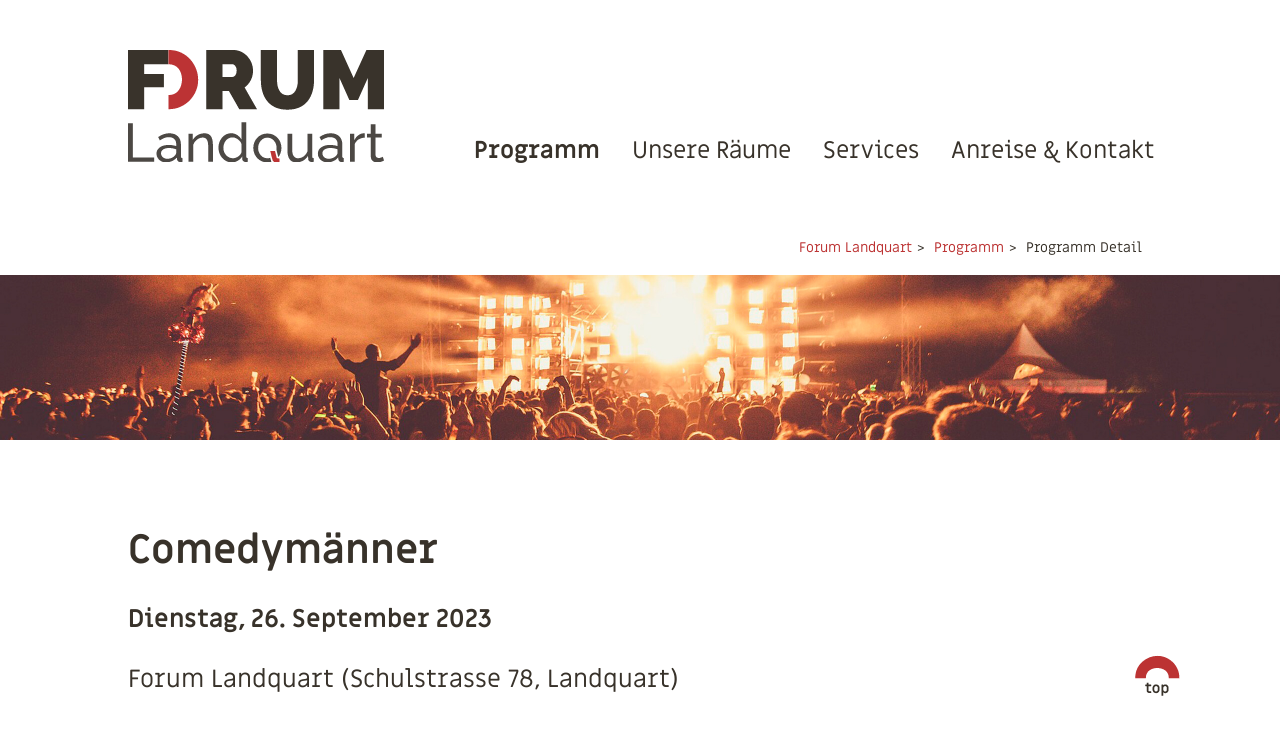

--- FILE ---
content_type: text/html; charset=UTF-8
request_url: https://www.forum-landquart.ch/programm-detail/comedymaenner.html
body_size: 5120
content:
<!DOCTYPE html>
<html lang="de">
<head>
<meta charset="UTF-8">
<title>Comedymänner - Forum Landquart</title>
<base href="https://www.forum-landquart.ch/">
<meta name="robots" content="index,follow">
<meta name="description" content="Forum Landquart - deine Location für Konzert | Veranstaltung | Event">
<meta name="generator" content="Contao Open Source CMS">
<link rel="canonical" href="https://www.forum-landquart.ch/programm-detail/comedymaenner.html">
<meta name="viewport" content="width=device-width, initial-scale=1.0">
<style>#header{height:200px}#footer{height:450px}</style>
<link rel="stylesheet" href="assets/contao/css/layout.min.css?v=31cccc1f"><link rel="stylesheet" href="assets/contao/css/icons.min.css?v=31cccc1f"><link rel="stylesheet" href="system/modules/mobile_menu/assets/css/mobile-menu.min.css?v=c2e22dce"><link rel="stylesheet" href="assets/css/system_modules_mega_menu_assets_megamenu_megamenu.scss.css?v=e0f93e75"><link rel="stylesheet" href="bundles/contaoclickpressgrid/clickpress-grid.css?v=96c14947"><link rel="stylesheet" href="assets/colorbox/css/colorbox.min.css?v=83af8d5b"><link rel="stylesheet" href="files/CSS/Standard.css?v=d6c3ee33"><link rel="stylesheet" href="files/CSS/Kontakt.css?v=a56b1b2c"><link rel="stylesheet" href="files/CSS/Responsive.css?v=610256ee"><link rel="stylesheet" href="files/Webfonts/webfonts.css?v=36525a0a"><link rel="stylesheet" href="files/CSS/Navigation_Megamenü.css?v=af6b303c"><script src="assets/jquery/js/jquery.min.js?v=2e868dd8"></script><script src="bundles/heimrichhannotcontaoutils/js/contao-utils-bundle.js?v=9b24c43c"></script><script src="system/modules/mobile_menu/assets/js/mobile-menu.jquery.min.js?v=c2e22dce"></script><script src="assets/modernizr/dist/modernizr-custom.js?v=19cc5750"></script><script src="bundles/heimrichhannotbootstraphoverdropdown/js/contao-bootstrap-hover-dropdown-bundle.min.js?v=76be7db2"></script><!-- images::apple --><link rel="apple-touch-icon" href="/files/Layout/Favicon/apple-touch-icon.png" sizes="57x57"><link rel="apple-touch-icon" href="/files/Layout/Favicon/apple-touch-icon-57x57.png" sizes="57x57"><link rel="apple-touch-icon" href="/files/Layout/Favicon/apple-touch-icon-60x60.png" sizes="60x60"><link rel="apple-touch-icon" href="/files/Layout/Favicon/apple-touch-icon-72x72.png" sizes="72x72"><link rel="apple-touch-icon" href="/files/Layout/Favicon/apple-touch-icon-76x76.png" sizes="76x76"><link rel="apple-touch-icon" href="/files/Layout/Favicon/apple-touch-icon-114x114.png" sizes="114x114"><link rel="apple-touch-icon" href="/files/Layout/Favicon/apple-touch-icon-120x120.png" sizes="120x120"><link rel="apple-touch-icon" href="/files/Layout/Favicon/apple-touch-icon-144x144.png" sizes="144x144"><link rel="apple-touch-icon" href="/files/Layout/Favicon/apple-touch-icon-152x152.png" sizes="152x152"><link rel="apple-touch-icon" href="/files/Layout/Favicon/apple-touch-icon-180x180.png" sizes="180x180"><!-- images::android --><link rel="icon" type="image/png" href="/files/Layout/Favicon/android-chrome-36x36.png" sizes="36x36"><link rel="icon" type="image/png" href="/files/Layout/Favicon/android-chrome-48x48.png" sizes="48x48"><link rel="icon" type="image/png" href="/files/Layout/Favicon/android-chrome-72x72.png" sizes="72x72"><link rel="icon" type="image/png" href="/files/Layout/Favicon/android-chrome-96x96.png" sizes="96x96"><link rel="icon" type="image/png" href="/files/Layout/Favicon/android-chrome-144x144.png" sizes="144x144"><link rel="icon" type="image/png" href="/files/Layout/Favicon/android-chrome-512x512.png" sizes="512x512"><link rel="icon" type="image/png" href="/files/Layout/Favicon/android-chrome-192x192.png" sizes="192x192"><link rel="icon" type="image/png" href="/files/Layout/Favicon/homescreen-192x192.png" sizes="192x192"><!-- images::microsoft --><meta content="/files/Layout/Favicon/small.jpg" name="msapplication-square70x70logo"><meta content="/files/Layout/Favicon/medium.jpg" name="msapplication-square150x150logo"><meta content="/files/Layout/Favicon/wide.jpg" name="msapplication-wide310x150logo"><meta content="/files/Layout/Favicon/large.jpg" name="msapplication-square310x310logo"><!-- images::icon --><link rel="icon" type="image/png" href="/files/Layout/Favicon/favicon-16x16.png" sizes="16x16"><link rel="icon" type="image/png" href="/files/Layout/Favicon/favicon-32x32.png" sizes="32x32"><link rel="icon" type="image/png" href="/files/Layout/Favicon/favicon-96x96.png" sizes="96x96"><link rel="icon" type="image/png" href="/files/Layout/Favicon/favicon-128x128.png" sizes="128x128"><link rel="icon" type="image/png" href="/files/Layout/Favicon/favicon-160x160.png" sizes="160x160"><link rel="icon" type="image/png" href="/files/Layout/Favicon/favicon-192x192.png" sizes="192x192"><link rel="icon" type="image/png" href="/files/Layout/Favicon/favicon-196x196.png" sizes="196x196"><!-- additionals::windows --><meta name="application-name" content="Forum Landquart  Konzert | Veranstaltung | Event" ><meta name="msapplication-tooltip" content="Forum Landquart" ><meta name="msapplication-starturl" content="https://www.forum-landquart.ch" ><meta name="msapplication-TileColor" content="#fff" ><!-- additionals::ios --><meta name="apple-mobile-web-app-title" content="Forum Landquart  Konzert | Veranstaltung | Event" ><meta name="apple-mobile-web-app-status-bar-style" content="default" ><!-- additionals::android --><!-- additionals::webApp --><meta name="name" content="Forum Landquart  Konzert | Veranstaltung | Event" ><meta name="short-name" content="Forum Landquart" ><meta name="display" content="minimal-ui" ><meta name="theme-color" content="#fff" ><!-- favicon --><link rel="shortcut icon" type="image/x-icon" href="/files/Layout/Favicon/favicon.ico" ><link rel="icon" type="image/ico" href="/files/Layout/Favicon/favicon.ico" ><!-- Global site tag (gtag.js) - Google Analytics -->
<script async src="https://www.googletagmanager.com/gtag/js?id=G-QF73JQ4ZWL"></script>
<script>window.dataLayer=window.dataLayer||[];function gtag(){dataLayer.push(arguments)}
gtag('js',new Date());gtag('config','G-QF73JQ4ZWL')</script>
</head>
<body id="top">
<div id="wrapper">
<header id="header">
<div class="inside">
<!-- indexer::stop -->
<div id="logo">
<a href="https://www.forum-landquart.ch/" title="Forum Landquart - Konzert | Veranstaltung | Konferenz">
<img src="files/Layout/Logo.svg" width="280" height="120" alt="Forum Landquart - Konzert | Veranstaltung | Konferenz">
</a>
</div>
<!-- indexer::continue -->
<!-- indexer::stop -->
<div class="mod_mobile_menu block">
<div id="mobile-menu-19-trigger" class="mobile_menu_trigger">
☰ Menü</div>
<div id="mobile-menu-19" class="mobile_menu no_shadow">
<div class="inner">
<!-- indexer::stop -->
<nav class="mod_customnav block" id="mobilenav">
<a href="programm-detail/comedymaenner.html#skipNavigation22" class="invisible">Navigation überspringen</a>
<ul class="level_1">
<li class="startseite first"><a href="./" title="Konzert | Veranstaltung | Konferenz" class="startseite first">Konzert | Veranstaltung | Konferenz</a></li>
<li class="trail"><a href="programm.html" title="Was läuft" class="trail">Programm</a></li>
<li><a href="unsere-raeume.html" title="Unsere Räume für deinen Anlass">Unsere Räume</a></li>
<li><a href="services.html" title="Dein Plus für dein Event">Services</a></li>
<li><a href="reserviere-das-forum.html" title="Reserviere das Forum Landquart">Reserviere das Forum</a></li>
<li class="last"><a href="anreise-kontakt.html" title="Kontaktiere uns für deine Fragen" class="last">Anreise & Kontakt</a></li>
</ul>
<span id="skipNavigation22" class="invisible"></span>
</nav>
<!-- indexer::continue -->
</div>
</div>
<script>(function($){$('#mobile-menu-19').mobileMenu({'animation':!0,'animationSpeed':500,'breakPoint':1024,'offCanvas':!1,'overlay':!0,'disableNavigation':!1,'parentTogglers':!1,'closeOnLinkClick':!1,'keepInPlace':!1,'position':'left','trigger':$('#mobile-menu-19-trigger')})})(jQuery)</script>
</div>
<!-- indexer::continue -->
<!-- indexer::stop -->
<nav class="mod_navigation block" id="mainnav">
<a href="programm-detail/comedymaenner.html#skipNavigation1" class="invisible">Navigation überspringen</a>
<ul class="level_1">
<li class="trail first">
<a href="programm.html" title="Was läuft" class="trail first">Programm</a>
</li>
<li class="mm_container mm_7">
<a href="unsere-raeume.html" title="Unsere Räume für deinen Anlass">Unsere Räume</a>
<div class="mm_dropdown mm_7">
<div class="inner">
<!-- indexer::stop -->
<nav class="mod_navigation subnav block">
<a href="programm-detail/comedymaenner.html#skipNavigation26" class="invisible">Navigation überspringen</a>
<ul class="level_1">
<li class="first"><a href="unsere-raeume.html" title="Alle Räume" class="first">Alle Räume</a></li>
<li><a href="virtueller-360-grad-rundgang.html" title="Virtueller 360 Grad Rundgang">Virtueller 360 Grad Rundgang</a></li>
<li><a href="saal-marschlins.html" title="Saal Marschlins">Saal Marschlins</a></li>
<li><a href="saal-falkenstein.html" title="Saal Falkenstein">Saal Falkenstein</a></li>
<li><a href="saal-marschlins-falkenstein.html" title="Saal Marschlins &amp; Falkenstein">Saal Marschlins & Falkenstein</a></li>
<li><a href="foyer.html" title="Foyer">Foyer</a></li>
<li><a href="seminarraum-hochwang.html" title="Seminarraum Hochwang">Seminarraum Hochwang</a></li>
<li><a href="seminarraum-pizalun.html" title="Seminarraum Pizalun">Seminarraum Pizalun</a></li>
<li><a href="jugendraum.html" title="Jugendraum">Jugendraum</a></li>
<li><a href="grosskueche.html" title="Grossküche">Grossküche</a></li>
<li class="last"><a href="reserviere-das-forum.html" title="Reservationsanfrage" class="last">Reservationsanfrage</a></li>
</ul>
<span id="skipNavigation26" class="invisible"></span>
</nav>
<!-- indexer::continue -->
</div>
</div>
</li>
<li class="mm_container mm_50">
<a href="services.html" title="Dein Plus für dein Event">Services</a>
<div class="mm_dropdown mm_50">
<div class="inner">
<!-- indexer::stop -->
<nav class="mod_navigation subnav block">
<a href="programm-detail/comedymaenner.html#skipNavigation30" class="invisible">Navigation überspringen</a>
<ul class="level_1">
<li class="first"><a href="catering.html" title="Catering" class="first">Catering</a></li>
<li><a href="veranstalter-faq.html" title="Veranstalter FAQ">Veranstalter FAQ</a></li>
<li class="last"><a href="files/PDF/Technik-Rider-Forum-Landquart.pdf" title="Technikrider Forum" class="last" target="_blank" rel="noreferrer noopener">Technikrider Forum</a></li>
</ul>
<span id="skipNavigation30" class="invisible"></span>
</nav>
<!-- indexer::continue -->
</div>
</div>
</li>
<li class="last">
<a href="anreise-kontakt.html" title="Kontaktiere uns für deine Fragen" class="last">Anreise & Kontakt</a>
</li>
</ul>
<span id="skipNavigation1" class="invisible"></span>
</nav>
<!-- indexer::continue -->
</div>
</header>
<div id="container">
<main id="main">
<div class="inside">
<!-- indexer::stop -->
<nav class="mod_breadcrumb block" aria-label="Breadcrumb">
<ul>
<li class="first"><a href="./" title="Forum Landquart">Forum Landquart</a></li>
<li><a href="programm.html" title="Was läuft">Programm</a></li>
<li class="active last" aria-current="page">Programm Detail</li>
</ul>
</nav>
<!-- indexer::continue -->
<div class="mod_article fullwidth block" id="article-33">
<div class="ce_image block">
<figure class="image_container">
<img src="files/Bilder-Inhalte/Header-Folgeseite/Forum-Landquart-Konzerte-2.jpg" width="2560" height="330" alt="Forum Lanquart (Graubünden) - Konzerte, Comedy, Vorträge und Theater" title="Forum Lanquart (Graubünden) - Konzerte, Comedy, Vorträge und Theater">
</figure>
</div>
</div>
<div class="mod_article block" id="article-9">
<div class="mod_eventreader block">
<div class="event layout_full block bygone">
<h1>Comedymänner</h1>
<!-- <p class="info"><time datetime="2023-09-26">Dienstag, 26. September 2023</time></p> -->
<p class="info"><time datetime="2023-09-26">Dienstag, 26. September 2023</time></span></p>
<p class="location">Forum Landquart (Schulstrasse 78, Landquart)</p>
<div class="ce_text block">
<p>Was einst mit einer spontanen Idee im Jahr 2019 begann, entwickelte sich rasch zu einem Hit. Mittlerweile sind die Comedymänner mit Stefan Büsser, Aron Herz und Michael Schweizer der erfolgreichste Podcast der Schweiz: Eine Folge der Comedymänner wird über 100&#39;000 Mal gestartet, um dabei zu sein, wie die drei das aktuelle Zeitgeschehen und witzige Situationen aus ihrem Leben kommentieren.</p>
<p>«Sie sind ein Phänomen!» - Roger Schawinski</p>
<p>Nach der ausverkauften Tour 2022 mit über 5000 Zuschauerinnen und Zuschauern ist es nun endlich wieder soweit: Die Comedymänner sind wieder unterwegs!</p>
<p>Stefan Büsser, Aron Herz und Michael Schweizer sind vom 22. bis am 30. September 2023 in der ganzen Deutschschweiz auf ihrer zweiten Live-Tour und berichten über skurrile Erlebnisse, werfen einen humorvollen Blick auf die Newslage, plaudern mit namhaften Gästen und verspotten sich vor allem gegenseitig - gewohnt schonungslos und doch immer liebevoll.</p>
<ul>
<li>Türöffnung: 19:00 Uhr</li>
<li>Beginn: 20:00 Uhr</li>
<li>Ende: 22:00 Uhr</li>
</ul>
<p>Altersbeschränkung: Keine</p>
<p>Rollstuhlplätze: Bitte kontaktieren Sie den Veranstalter: &#99;&#x6F;&#110;&#x74;&#97;&#x63;&#116;&#x40;&#108;&#x6F;&#114;&#x65;&#110;&#x7A;&#104;&#x61;&#117;&#x73;&#101;&#x72;&#46;&#x63;&#104; </p>
<p>Weitere Informationen:<br><a title="Comedymänner" href="http://www.comedymaenner.ch" target="_blank" rel="noopener">www.comedymaenner.ch</a></p>
</div>
</div>
<!-- indexer::stop -->
<p class="back"><a href="javascript:history.go(-1)" title="Zurück">Zurück</a></p>
<!-- indexer::continue -->
</div>
</div>
<div class="nach_oben_link">
<a href="programm-detail/comedymaenner.html#top"> <img src="../files/Layout/totop.svg" alt="nach oben"></a>
</div>              </div>
</main>
</div>
<footer id="footer">
<div class="inside">
<!-- indexer::stop -->
<div class="ce_image footerleft block">
<figure class="image_container">
<img src="files/Layout/FO.svg" width="321" height="269" alt="Forum Landquart - Konzert | Veranstaltung | Konferenz" title="Forum Landquart (Graubünden) - Konzert | Veranstaltung | Konferenz">
</figure>
</div>
<div class="ce_text footercenter block">
<p>Forum Landquart<br>Schulstrasse 78<br>7302 Landquart</p>
<p>+41 81 322 81 70<br><a href="&#109;&#97;&#105;&#108;&#116;&#111;&#58;&#105;&#x6E;&#102;&#x6F;&#64;&#x66;&#111;&#x72;&#117;&#x6D;&#45;&#x6C;&#97;&#x6E;&#100;&#x71;&#117;&#x61;&#114;&#x74;&#46;&#x63;&#104;">E-Mail</a>&nbsp; |&nbsp;&nbsp;<a href="anreise-kontakt.html">Kontakt</a></p>
</div>
<div class="ce_image footerright block">
<figure class="image_container">
<a href="files/PDF/Partnerbetriebe-Forum-Landquart.pdf" target="_blank">
<img src="files/Layout/Partnerbetriebe-Forum-Landquart.svg" width="270" height="270" alt="Partnerbetriebe des Forum Landquart">
</a>
</figure>
</div>
<!-- indexer::continue -->            </div>
</footer>
</div>
<div class="custom">
<div id="footer-breit">
<div class="inside">
<!-- indexer::stop -->
<div class="inner-wrapper">
<div class="ce_text footerbreit block">
<p>Konzert | Veranstaltung | Konferenz <span class="footer-links"><a href="impressum.html">Impressum</a> | <a href="datenschutz.html">Datenschutz</a> | <a rel="noopener" href="https://www.instagram.com/forum_landquart/" target="_blank"><img src="files/Layout/instagram.svg" alt="Folge Forum Landquart auf Instagram" width="20" height="20"></a> <a rel="noopener" href="https://ch.linkedin.com/company/forum-landquart" target="_blank"> <img src="files/Layout/linkedin.svg" alt="Folge Forum Landquart auf Instagram" width="20" height="20"></a></span></p>
</div>
<div class="ce_text block">
</div>
</div>
<!-- indexer::continue -->  </div>
</div>
</div>
<script src="assets/colorbox/js/colorbox.min.js?v=1.6.6"></script>
<script>jQuery(function($){$('a[data-lightbox]').map(function(){$(this).colorbox({loop:!1,rel:$(this).attr('data-lightbox'),maxWidth:'95%',maxHeight:'95%'})})})</script>
<script src="assets/jquery-ui/js/jquery-ui.min.js?v=1.13.2"></script>
<script>jQuery(function($){$(document).accordion({heightStyle:'content',header:'.toggler',collapsible:!0,active:!1,create:function(event,ui){ui.header.addClass('active');$('.toggler').attr('tabindex',0)},activate:function(event,ui){ui.newHeader.addClass('active');ui.oldHeader.removeClass('active');$('.toggler').attr('tabindex',0)}})})</script>
<script type="application/ld+json">
{
    "@context": "https:\/\/schema.org",
    "@graph": [
        {
            "@type": "WebPage"
        },
        {
            "@type": "BreadcrumbList",
            "itemListElement": [
                {
                    "@type": "ListItem",
                    "item": {
                        "@id": ".\/",
                        "name": "Forum Landquart"
                    },
                    "position": 1
                },
                {
                    "@type": "ListItem",
                    "item": {
                        "@id": "programm.html",
                        "name": "Programm"
                    },
                    "position": 2
                },
                {
                    "@type": "ListItem",
                    "item": {
                        "@id": "programm-detail\/comedymaenner.html",
                        "name": "Programm Detail"
                    },
                    "position": 3
                }
            ]
        },
        {
            "@id": "#\/schema\/image\/aa97cb07-7bb6-11ed-8c15-506b8df28e55",
            "@type": "ImageObject",
            "contentUrl": "files\/Bilder-Inhalte\/Header-Folgeseite\/Forum-Landquart-Konzerte-2.jpg",
            "name": "Forum Lanquart (Graubünden) - Konzerte, Comedy, Vorträge und Theater"
        },
        {
            "@id": "#\/schema\/events\/30",
            "@type": "Event",
            "description": "Was einst mit einer spontanen Idee im Jahr 2019 begann, entwickelte sich rasch zu einem Hit. Mittlerweile sind die Comedymänner mit Stefan Büsser, Aron Herz und Michael Schweizer der erfolgreichste Podcast der Schweiz: Eine Folge der Comedymänner wird über 100'000 Mal gestartet, um dabei zu sein, wie die drei das aktuelle Zeitgeschehen und witzige Situationen aus ihrem Leben kommentieren.\n«Sie sind ein Phänomen!» - Roger Schawinski\nNach der ausverkauften Tour 2022 mit über 5000 Zuschauerinnen und Zuschauern ist es nun endlich wieder soweit: Die Comedymänner sind wieder unterwegs!\nStefan Büsser, Aron Herz und Michael Schweizer sind vom 22. bis am 30. September 2023 in der ganzen Deutschschweiz auf ihrer zweiten Live-Tour und berichten über skurrile Erlebnisse, werfen einen humorvollen Blick auf die Newslage, plaudern mit namhaften Gästen und verspotten sich vor allem gegenseitig - gewohnt schonungslos und doch immer liebevoll.\nTüröffnung: 19:00 Uhr\nBeginn: 20:00 Uhr\nEnde: 22:00 Uhr\nAltersbeschränkung: Keine\nRollstuhlplätze: Bitte kontaktieren Sie den Veranstalter: contact@lorenzhauser.ch\nWeitere Informationen:\nwww.comedymaenner.ch",
            "location": {
                "@type": "Place",
                "address": {
                    "@type": "PostalAddress",
                    "description": "Schulstrasse 78, Landquart"
                },
                "name": "Forum Landquart"
            },
            "name": "Comedymänner",
            "startDate": "2023-09-26",
            "url": "programm-detail\/comedymaenner.html"
        }
    ]
}
</script>
<script type="application/ld+json">
{
    "@context": "https:\/\/schema.contao.org",
    "@graph": [
        {
            "@type": "Page",
            "fePreview": false,
            "groups": [],
            "noSearch": false,
            "pageId": 12,
            "protected": false,
            "title": "Comedymänner"
        }
    ]
}
</script></body>
</html>

--- FILE ---
content_type: text/css
request_url: https://www.forum-landquart.ch/files/CSS/Standard.css?v=d6c3ee33
body_size: 3026
content:
body {
    background-position:left top;
    background-repeat:no-repeat;
    font-family: 'Miriam Libre', Verdana, sans-serif;
    font-weight:400;
    font-size:25px;
    color:#38322A;
}
* {
	box-sizing: border-box;
}

* img {
  max-width: 100%;
  height: auto;
}

#main .ce_image.fullimage img {
	max-width: 100%;
	height: 400px;
	object-fit: cover
}




.slogan-startseite {
	font-size:120px;
	color:rgba(255,255,255,0.9);
	font-weight:700;
	text-align:center;
	height: 100%;
	position: relative;
}


.slogan-startseite::after {
	content: '';
    background-image: url(../Layout/icon-arrow.svg);
    background-position: center bottom;
    background-repeat: no-repeat;
    width: 70px;
    height: 70px;
    background-size: cover;
    position: absolute;
    bottom: 0;
    opacity:0;
}



#main .ce_image.fullimage-plan {
	border-top: 1px solid #000;
	border-bottom: 1px solid #000;
	padding-top: 10px;
}

#main .ce_image.fullimage-plan img {
	max-width: 100%;
	height: 650px;
	object-fit: cover
}
#main .center {
	text-align: center;
}

#wrapper {
    max-width:100%;
    margin: 0 auto;
}

#header .inside {
  max-width: 1024px;
  margin: 0 auto;
}

#container {
    max-width:100%;
    margin: 30px auto 0 auto;
}

#main {
    line-height:1.4em;
    float: none;
}

#main .mod_article {
  max-width: 1024px;
  margin: 50px auto;
  float: none;
}

#main .mod_article.fullwidth-eventlist {
  max-width: 100%;
  height: auto;
  margin: 50px auto;
  background-image: url('../Bilder-Inhalte/Header-Startseite/Forum-Landquart-Startseite.jpg');
  background-position: center top;
  background-repeat: no-repeat;
  background-size: cover;
}



#main .mod_article.fullwidth-newslist {
  max-width: 100%;
  margin: 50px auto;
  background-image: url('../Bilder-Inhalte/News-Inhalte-breit/2022_12_Mitarbeiterschulung-Forum-Landquart.jpg');
  background-position: center top;
  background-repeat: no-repeat;
  background-size: cover;
}

#main .mod_article.fullwidth {
  max-width: 100%;
  margin: 0px auto;
}


/* NEWS STARTSEITE ZZT AUSGEBLENDET, JEDOCH FÜR FOTOGALERIE DER SÄÄLE MITBENUTZT*/

#main .newslist-start {
  max-width: 1024px;
  margin: 50px auto;
  color: #fff;
}

#main .newslist-start h2 {
  color: #fff;
}

#main .newslist-start .ce_text a {
  background-color: #BC3333;
  color: #fff;
  padding: 5px 10px;
}





#main .eventlist-start {
  max-width: 1024px;
  margin: 50px auto;
}



#main .ce_hyperlink.forum-mieten {
  max-width: 1024px;
  margin: 0 auto 30px auto;
  padding: 70px;
  text-align: center;
  background-color: #BC3333;
}

#main .ce_hyperlink.forum-mieten a {
  color: #fff;
  font-size: 40px;
  font-weight:700;
}

#footer-breit {
  border-top:10px solid #BC3333;
	background-color:#38322A;
}

#footer-breit .inner-wrapper {
	max-width: 1024px;
	margin: 0 auto;
}

#logo {
    float:left;
    margin-top:50px;
    width:25%;
}

.logo img{
	width:20%;
	height:auto;
}

h1 {
    font-weight:700;
    color:#38322A;
    font-family: 'Miriam Libre', Verdana, sans-serif;
    font-weight:700;
    font-size:40px;
    line-height:1.2;
}

h2 {
    color:#38322A;
    font-family: 'Miriam Libre', Verdana, sans-serif;
    font-weight:700;
    font-size:40px;
    margin-bottom: 20px;
    line-height:1.2;
}

h3 {
    color:#38322A;
    font-family: 'Miriam Libre', Verdana, sans-serif;
    font-weight:700;
    font-size:25px;
}

h4 {
	color:#BC3333;
	font-size:34px;
}
h5 {
	font-size:15px;
	margin:5px 0;
	font-weight:300;
	
}








/* Links */
#main a,
#main a:link,
#main a:visited {
    color: #BC3333;
    text-decoration: none;
}


/* Links */
#main a:focus,
#main a:hover {
    text-decoration: underline;
}



/****************************************************************************/



/*HIGHLIGHT STARTSEITE*/

.highlight {
	width: 31%;
	float:left;
	margin-right: 3.5%;
	margin-top:50px;
}

.highlightlast {
	float:none;
	margin-right: 0%;
	margin-top:50px;
}

.highlight img,
.highlightlast img {
	width: 100%;
	height: auto;
}

.highlight p,
.highlightlast p{
	text-align: center;
}

.highlight h2,
.highlightlast h2 {
    color:#BC3333;
    font-family: 'Miriam Libre', Verdana, sans-serif;
    font-weight:700;
    font-size:40px;
	text-align: center;
    margin-bottom: 20px;
}

.highlight a,
.highlight a:link,
.highlight a:visited {
    color: #BC3333;
    text-decoration: none;
}

.highlight a:focus,
.highlight a:hover {
    text-decoration: underline;
}

.highlight p,
.highlightlast p {
	border-bottom:1px solid #BC3333;
	padding-bottom:10px;
}



/*******************************************************************************/
/*JOB*/


/*HIGHLIGHT STARTSEITE*/

.job {
	width: 100%;
	/*float:left;*/
	/*margin-right: 3.5%;*/
	margin-top:50px;
	background-color:#BC3333;
	padding:0 10px;
}


.job h2 {
    color:#fff;
    font-family: 'Miriam Libre', Verdana, sans-serif;
    font-weight:700;
    font-size:40px;
	/*text-align: center;*/
    margin-bottom: 20px;
}

.job a,
.job a:link,
.job a:visited {
    color: #fff !important;
    text-decoration: underline !important;
    font-weight:700;
}

.job a:focus,
.job a:hover {
    text-decoration: none !important;
}

.job p {
	color:#fff;
}






.pdfbutton {
	width:100%;
	background-color:#BC3333;
	margin-top:30px;
	text-align:center;
	font-weight:700;
}

#main .pdfbutton a,
#main .pdfbutton a:link,
#main .pdfbutton a:visited {
  display: block;
  color: #fff;
  text-decoration: none;
}


#main .pdfbutton a:focus,
#main .pdfbutton a:hover {
    text-decoration: underline;
}


.pdfbuttongrey {
	width:100%;
	background-color:#38322A;
	margin-top:30px;
	text-align:center;
	font-weight:700;
}

#main .pdfbuttongrey a,
#main .pdfbuttongrey a:link,
#main .pdfbuttongrey a:visited {
  display: block;
  color: #fff;
  text-decoration: none;
}


#main .pdfbuttongrey a:focus,
#main .pdfbuttongrey a:hover {
    text-decoration: underline;
}






/*FOOTER*/



#footer {
  max-width: 1024px;
  text-align: center;
	margin: 80px auto 0 auto;
	padding-top:70px;
	border-top:10px solid #38322A;
}

#footer .inside {
  max-width: 1024px;
  margin: 0 auto;
}

#footer-breit .inside {
  max-width: 100%;
  margin: 0 auto;
}

.footerleft {
	float: left;
	width:31%;
	margin-right: 3.5%;
}


.footerleft img {
	width: 100%;
	height: auto;
}




.footercenter {
	background-color:#38322A;
	width:28.6%;
	margin-right: 3.5%;
	padding:1.2%;
	float:left;
}

.footercenter p {
	color: #fff;
}


.footercenter a,
.footercenter a:link,
.footercenter a:visited {
    color: #fff;
    text-decoration: none;
}


.footercenter a:focus,
.footercenter a:hover {
    text-decoration: underline;
}



.footerright {
	background-color:#38322A;
    font-weight:700;
    color:#fff;
    font-size:36px;
	width: 270px;
	height: 270px;
	border-radius: 50%;
	text-align: center;
}

.footerright p {
	padding-top: 15px;
}

.footerright a,
.footerright a:link,
.footerright a:visited {
    color: #fff;
    text-decoration: none;
}


.footerright a:focus,
.footerright a:hover {
    color: #BC3333;
}

.footer-links {
	float: right;
}






.footerbreit {
	margin-top:0;
	color: #fff;
	padding:0px 2px;
	font-size:22px;
}


.footerbreit a,
.footerbreit a:link,
.footerbreit a:visited {
    color: #fff;
    text-decoration: none;
}


.footerbreit a:focus,
.footerbreit a:hover {
    text-decoration: underline;
}

















.label {
	width: 1024px;
	margin: auto;
	background-color:red;
}

.labelleft {
	/*idth: 20%;*/
	margin-right:30px;
	float:left;
}


.labelcenter {
	/*idth: 20%;*/
	margin-right:30px;
	float:left;
}

.labelright {
	width: auto;
	margin-right:0px;
	float:none;
}





/* Events */

.event-wrapper {
	width: 100%;
	margin: 0 auto;
	background: linear-gradient(360deg, rgba(234,234,234,0.6) 0%, rgba(255,255,255,1) 52%);
}

.mod_eventlist .header,
.mod_eventlist .location {
	display: none
}

.mod_eventlist p.time {
	font-weight: 700 !important;
	margin-bottom: 30px !important;
}

.mod_eventlist {
	display: flex;
    flex-direction: row;
    justify-content: space-between;
    flex-wrap: wrap;
}

.mod_eventlist .event {
	/*background-color: #333333;*/
	color: #38322A;
	width: 100%;
	padding: 0 20px;
	margin-right: 20px;
	margin-bottom: 20px;
}

.mod_eventlist .event:nth-child(2n) {
	margin-right: 0;
	width: 100%;
}


#main .mod_eventlist .layout_teaser,
#main .mod_eventlist .layout_teaser.upcoming {
	position: relative;
	padding: 0 0 30px 0;
	border-bottom: 1px solid #ccc;
	max-width: 1024px;
	margin: 50px auto 0 auto;
	float: none;
}



.layout_teaser.upcoming:nth-child(2n) {
	background: rgb(234,234,234);
	background: linear-gradient(360deg, rgba(234,234,234,0.6) 0%, rgba(255,255,255,1) 52%);
}



#main .mod_eventlist .layout_teaser p,
#main .mod_eventlist .layout_teaser.upcoming p {
	/*width: 48%; 26.02.2024*/
	position: relative;
	left: 40px;
	width: 90%;
	/*top: 60px;*/
}


#main .mod_eventlist .layout_teaser .ce_text,
#main .mod_eventlist .layout_teaser.upcoming .ce_text {
	display: flex;
	justify-content: flex-start;
	flex-wrap: wrap;
}



#main .mod_eventlist .layout_teaser .col-left,
#main .mod_eventlist .layout_teaser .col-right,
#main .mod_eventlist .layout_teaser.upcoming .col-left,
#main .mod_eventlist .layout_teaser.upcoming .col-right {
	width: 50%;
}



#main .mod_eventlist .layout_teaser h2 a,
#main .mod_eventlist .layout_teaser.upcoming h2 a {
  /*padding: 2px;*/
  color: #38322A;
  display: block;
}











#main .mod_eventlist .layout_teaser.upcoming img {
	width: 100%;
	float: left;
}

#main .mod_eventreader time {
  margin: 0;
  padding: 0;
  font-weight: 700;
}

#main .mod_eventreader .timetime {
  margin: 0;
  padding: 0;
  font-weight: 400;
}

#main .mod_eventreader .location {
  margin: 0;
  padding: 0;
}

.layout_teaser h2 {
	margin: 0;
	color:#38322A;
	font-size: 30px;
	margin-left: 40px;
}




.layout_teaser .ce_text p {
	margin: 0 0 30px 0;
	padding: 0;
	color: #38322A;
	font-weight:400;
}

.layout_teaser .timetime {
	font-weight:400;
	margin-bottom: 20px !important;
}

.layout_latest p.more a {
	color: #BC3333;
	text-decoration: none;
}


.tdot img {
	width: 400px;
	margin-right:80px;
}

.tdot {
	border-bottom:1px solid #38322A;
	border-top:1px solid #38322A;
	margin-bottom:50px;
}

.tdoteventseite img {
	width: 400px;
	margin-right:80px;
}

.tdoteventseite {
	border-bottom:1px solid #38322A;
	border-top:1px solid #38322A;
	margin-bottom:0px;
	margin-top:40px;
}





.ce_gallery .col_0,
.ce_gallery .col_1 {
	width:32.66%;
	margin-right:1%;
}

.ce_gallery .col_2 {
	width:32.66%;
}

.ce_gallery img {
	/*width:30%;*/
	float:left;
	margin-bottom:2%;
}

#cboxCurrent,
#cboxTitle{
	visibility:hidden;
}

.quelle {
	font-size:16px;
}





.toggler {
	font-weight:700;
	color:#fff;
	cursor:pointer;
	padding: 5px;
	background-image: url("../Layout/plus.svg");
    background-color:#38322A;
	background-position: right center;
	background-repeat: no-repeat;
	background-size:50px;
	margin-bottom: 10px;
}

.toggler.active {
	font-weight:700;
    color:#fff;
    cursor:pointer;
	margin-bottom:30px;
	background-image: url("../Layout/minus.svg");
    background-color:#38322A;
    background-position: right center;
    background-repeat: no-repeat;
    background-size: 50px;
}

/* Breadcrumb */
#main .mod_breadcrumb {
  max-width: 1024px;
  margin: 10px auto;
  text-align: right;
  font-size: 14px;
}

/* Saele */

#main .ce_image.foto-saal {
	margin: 0;
	padding: 0;
	position: relative;
}

#main .ce_image.foto-saal h2 {
	position: absolute;
	background-color: #BC3333;
	color: #fff;
	padding: 2px 10px 0 20px;
}



#main .line {
	border-bottom: 1px solid #ccc;
	margin: 10px 0 20px 0;
}




#footer .footerright img {
  display: block;
  width: 100%;
  height: auto;
  filter: contrast(0.9);
}

#footer .footerright img:hover {
  filter: opacity(80%);
  cursor: pointer;
}





/* nach oben Link */
.nach_oben_link {
	bottom: 10px;
	position: fixed;
	right: 100px;
	z-index: 0px;
	margin-bottom:0px;
}

.nach_oben_link > a {
	color: #37422f;
	display: block;
	text-align: center;
	width: 45px;
	text-decoration: none;
}



#footer .nach_oben_link img {
	width:45px;
	height:auto;
}

#main #top {
	margin-top:10px;
}


.container {
  position: relative;
  overflow: hidden;
  width: 100%;
  /*padding-top: 56.25%; /* 16:9 Aspect Ratio (divide 9 by 16 = 0.5625) */
}

/* Then style the iframe to fit in the container div with full height and width */
.responsive-iframe {
  position: absolute;
  top: 0;
  left: 0;
  bottom: 0;
  right: 0;
  width: 100%;
  height: 100%;
}




.natel {
	display:none;
}





--- FILE ---
content_type: text/css
request_url: https://www.forum-landquart.ch/files/CSS/Kontakt.css?v=a56b1b2c
body_size: 729
content:

#kontaktform label {
    width:260px;
    float:left;
    margin-bottom:20px;
    color:#38322A;
}



#kontaktform .explanation {
	color:#BC3333;
	font-weight:700;
	margin-top:50px;
}

#kontaktform .widget-select {
    margin-bottom:50px;
}



#kontaktform .widget-text {
    float:left;
    width:50%;
}


#kontaktform .widget-textarea {
    padding-top:0px;
}


#kontaktform .textarea {
    margin-top:10px;
}



#kontaktform select#ctrl_1.select,
#kontaktform select#ctrl_22.select{
    background-color:#BC3333;
    border:none;
    border-radius:2px;
    width:210px;
    color:#fff;
    font-family: 'Miriam Libre', Verdana, sans-serif;
    padding: 5px 0 5px 0;
}


#kontaktform .text {
    background-color:#fff;
    border:1px solid #BC3333;
    border-radius:2px;
    color:#56524E;
    font-family: 'Miriam Libre', Verdana, sans-serif;
    padding:5px 0 5px 5px;
    width:45%;
}




#kontaktform .textarea {
    width:99%;
    color:#56524E;
    font-family: 'Miriam Libre', Verdana, sans-serif;
    border:1px solid #BC3333;
    border-radius:2px;
}


#kontaktform button#ctrl_15.submit,
#kontaktform button#ctrl_49.submit{
    margin: 20px 0 80px 0;
    background-color:#BC3333;
    font-size: 100%;
    background-image: none;
    font-family: 'Miriam Libre', Verdana, sans-serif;
    color:#fff;
    font-size:25px;
    cursor:pointer;
    border:1px solid #BC3333;
    border-radius:2px;
    padding:10px;
}

#kontaktform .form-radio label {
	float: none;
}

#kontaktform .form-radio span {
	display: block;
}


.radio_container {
	border:0px;
}


.radio {
	margin-bottom:15px;
}


.checkbox_container {
	border:0px;
}


#kontaktform legend {
	margin-top:30px;
	font-weight:700;
}


.explanationsmall {
	font-size:14px;
	color:#38322A !important;
	line-height:1.1;
	font-weight: 300 !important;
	margin-top:10px !important;
}

/* PFLICHTFELDER ROT MARKIERT, WIEDER DEAKTIVIERT
/*input#ctrl_2.text.pflicht.mandatory,
input#ctrl_3.text.pflicht.mandatory,
input#ctrl_4.text.pflicht.mandatory,
input#ctrl_5.text.pflicht.mandatory,
input#ctrl_6.text.pflicht.mandatory,
input#ctrl_8.text.pflicht.mandatory,

input#ctrl_9.text.pflicht.mandatory,
input#ctrl_10.text.pflicht.mandatory,
input#ctrl_23.text.pflicht.mandatory,
input#ctrl_50.text.pflicht.mandatory,
input#ctrl_12.text.pflicht.mandatory,
input#ctrl_22.text.pflicht.mandatory {
	background-color:#BC3333;
	color:#fff;
}



input#ctrl_2.text.pflicht.mandatory {
	border: 3px solid #BC3333;
	color:#fff;
}

*/



--- FILE ---
content_type: text/css
request_url: https://www.forum-landquart.ch/files/CSS/Responsive.css?v=610256ee
body_size: 2145
content:

/* responsive */

@media screen and (max-width: 1024px) {

#mainnav {
	display: none;
}

#header .inside,
#main .mod_article,
#footer .inside,
#footer-breit .inside {
	max-width: 100%;
	margin: 0 10px;
}

#main .mod_article.fullwidth-eventlist {
	padding: 0 10px;
}

#main .eventlist-start {
	display: flex;
	justify-content: space-between;
	flex-wrap: wrap;
}

.mod_eventlist .event {
	max-width: 100%;
	margin-right: 0;
}

#main .mod_article.fullwidth-newslist {
	padding: 0 10px;
}

#main .ce_image.fullimage img {
	max-width: 100%;
	height: auto;
	object-fit: cover;
}

#main .ce_image.fullimage-plan {
	border-top: 1px solid #000;
	border-bottom: 1px solid #000;
	padding-top: 10px;
}

#main .ce_image.fullimage-plan img {
	max-width: 100%;
	height: auto;
	object-fit: cover
}
#main .center {
	text-align: center;
}

* img {
	max-width: 100%;
	height: auto;
}

/* mobiles Menue */
.mod_mobile_menu {
	text-align: right;
	margin: 0;
	padding: 0;
	box-sizing: border-box;
	color: #38322A;
	cursor: pointer;
	display: block;
	z-index: 20;
}

.mobile_menu_trigger {
	margin: 20px 10px 0 0;
	padding: 10px 0;
	box-sizing: border-box;
	color: #38322A;
	font-size: 36px;
	text-transform:uppercase;
	letter-spacing:0.1px;
	text-align: right;
	display: block !important;
	font-family: 'Miriam Libre', Verdana, sans-serif;
  font-weight: 300;
}

/* mobile menue */
.mobile_menu .inner {
	background: #38322A;
	overflow: auto;
}

.mobile-text {
  font-size: 30px;
}

/* mobile Navigation */
#mobilenav {
	padding: 10px 0 0 0;
	font-weight: bold;
}

#mobilenav ul {
	margin: 20px 0 0 6px;
	padding:0;
	list-style-type:none;
}

#mobilenav li {
	margin: 0;
	padding: 0 0 0 2px;
	float: none;
	text-align: left;
}

#mobilenav li.active {
	font-size: 24px;
	text-transform: none;
	color: #38322A;
	font-weight: 400;
	padding: 15px 0;
	background-color:#bc3333;
}

#mobilenav strong {
	padding: 15px 0 15px 2px;
	box-sizing: border-box;
	color: #fff;
}

#mobilenav li.trail a {
	color: #BC3333;
}

#mobilenav li:hover {
	background-color: #BC3333;
	color: #fff;
}

#mobilenav li:hover a {
  color: #fff;
}

#mobilenav a,
#mobilenav a:link,
#mobilenav a:visited {
	color: #fff;
	text-transform: none;
	letter-spacing:0.1px;
	text-align: left;
	text-decoration:none;
	font-size: 24px;
	display: block;
	padding: 15px 0;
	box-sizing: border-box;
}

#mobilenav span:hover {
  color: #BC3333;
}

#mobilenav a:focus,
#mobilenav a:hover {
	color: #fff;
	text-decoration: none;
}



.nach_oben_link {
	right: 20px;
	bottom: 30px;
}




}



@media screen and (max-width: 840px) {

#main .slogan-startseite {
	font-size: 80px;
}

#main .mod_eventlist .layout_teaser.upcoming img {
	width: 100%;
	height: auto;
	float:none;
}

.float_left, .media--left>figure {
	float:none;
}

.footerright {
	width: 249px;
	height: 249px;
	font-size: 28px;
}

.footerright p {
	padding-top: 35px;
}

#footer-breit .inner-wrapper .ce_text.footerbreit {
	text-align: center;
}

#footer-breit .inner-wrapper .footer-links {
	float: none;
	display: block;
}

/* Kontaktformular */

#kontaktform label {
    width: 100%;
    display: block;
	float: none;
    color:#38322A;
    margin-top:50px;
	margin-bottom:10px;
}

#kontaktform .explanation {
	color:#BC3333;
	font-weight:700;
	margin-top:50px;
}

#kontaktform .widget-select {
    margin-bottom:50px;
}

#kontaktform .widget-text {
    float: none;
    width: 100%;
}

#kontaktform .widget-textarea {
    /*margin-top:200px !important;*/
    padding-top:0px;
}

#kontaktform .textarea {
    margin-top:10px;
}

#kontaktform select#ctrl_1.select {
    background-color:#38322A;
    border:none;
    border-radius:2px;
    width:210px;
    color:#fff;
    font-family: 'Miriam Libre', Verdana, sans-serif;
    padding: 5px 0 5px 0;
}

#kontaktform .text {
    background-color:#fff;
    border:1px solid #BC3333;
    border-radius:2px;
    color:#56524E;
    font-family: 'Miriam Libre', Verdana, sans-serif;
    padding:5px 0 5px 5px;
    width: 100%;
}

#kontaktform .textarea {
    width:99%;
    color:#56524E;
    font-family: 'Miriam Libre', Verdana, sans-serif;
    border:1px solid #BC3333;
    border-radius:2px;
}


#kontaktform button#ctrl_15.submit,
#kontaktform button#ctrl_49.submit{
    margin: 20px 0 80px 0;
    background-color:#BC3333;
    font-size: 100%;
    background-image: none;
    font-family: 'Miriam Libre', Verdana, sans-serif;
    color:#fff;
    font-size:20px;
    cursor:pointer;
    border:1px solid #BC3333;
    border-radius:2px;
}

h2 {
	line-height: 1.2;
}




.layout_teaser h2 {
	max-width: 100%;
}


#main .mod_eventlist .layout_teaser.upcoming h2 a {
	padding: 2px 2px 2px 2px;
}




#kontaktform label#lbl_51_0,
#kontaktform label#lbl_51_1,
#kontaktform label#lbl_51_2,
#kontaktform label#lbl_51_3,
#kontaktform label#lbl_51_4,
#kontaktform label#lbl_51_5,
#kontaktform label#lbl_51_6,
#kontaktform label#lbl_51_7,

#kontaktform label#lbl_54_0,
#kontaktform label#lbl_54_1,
#kontaktform label#lbl_54_2,
#kontaktform label#lbl_54_3,
#kontaktform label#lbl_54_4,

#kontaktform label#lbl_55_0,
#kontaktform label#lbl_55_1,
#kontaktform label#lbl_55_2,
#kontaktform label#lbl_55_3,
#kontaktform label#lbl_55_4,

#kontaktform label#lbl_56_0,
#kontaktform label#lbl_56_1,
#kontaktform label#lbl_56_2,
#kontaktform label#lbl_56_3,
#kontaktform label#lbl_56_4,
#kontaktform label#lbl_56_5,
#kontaktform label#lbl_56_6,

#kontaktform label#lbl_57_0,
#kontaktform label#lbl_57_1,
#kontaktform label#lbl_57_2 {
	margin-top:0px;
	/*background-color:green;*/
	font-size:22px;
}



.radio {
	float:left;
	margin: 10px 10px 0 0;
	background-color:red;
	vertical-align:baseline;

}


fieldset#ctrl_51.radio_container.form-radio, 
fieldset#ctrl_54.radio_container.form-radio,
fieldset#ctrl_55.radio_container.form-radio,
fieldset#ctrl_56.radio_container.form-radio,
fieldset#ctrl_57.radio_container.form-radio{
	padding-left:0px;
	/*background-color:yellow;*/
}


fieldset#ctrl_55.checkbox_container.form-radio, 
fieldset#ctrl_56.checkbox_container.form-radio,
fieldset#ctrl_57.checkbox_container.form-radio {
	padding-left:0px;
	/*background-color:yellow;*/
}


.checkbox {
	float:left;
	margin: 10px 10px 0 0;
	background-color:red;
	vertical-align:baseline;

}


}


@media screen and (max-width: 770px) {

#header {
	height: auto;
	min-height: 100px;
}

.mobile_menu_trigger {
	font-size: 30px;
}

#logo {
	margin-top: 20px;
}

#logo img {
	width: 150px;
	height: auto;
}

.mod_eventlist .event,
.mod_eventlist .event:nth-child(2n) {
	width: 100%;
	margin-right: 0;
}

.highlight {
	width: 100%;
	float: none;
	margin-right: 0;
}

/* footer */
#footer {
	height: auto;
}

.footerleft, .footercenter {
	width: 100%;
	float: none;
	margin: 30px 0 0 0;
	text-align: center;
}

.footerright {
	float: none;
	text-align: center;
	margin: 30px auto;
}

.tdot img {
	width: 400px;
	margin-right:40px;
}

.tdot {
	border-bottom:1px solid #38322A;
	border-top:1px solid #38322A;
	margin-bottom:50px;
}

.nach_oben_link {
	right: 20px;
	bottom: 30px;
}

#main .mod_eventlist .layout_teaser.upcoming p {
	position: inherit;
	left: inherit;
	top: inherit;
	padding-left: 40px;
}

#main .mod_eventlist .layout_teaser.upcoming .col-left,
#main .mod_eventlist .layout_teaser.upcoming .col-right {
	width:100%;
	
	
}

}








@media screen and (max-width: 440px) {

.fullwidth img {
	height:120px;
	width:120%;
}

#main .slogan-startseite {
	font-size: 36px;
	line-height: .5;
}




.layout_teaser h2 {
	max-width: 100%;
	margin: 0 0 20px 0px;
	
}	


.layout_teaser h2 {
	margin:0;
	padding: 4px 4px 0px 4px;
	/*background-color:#38322A;*/
	color:#38322A;
	font-size:30px;
	width:100%;
}



#main .mod_eventlist .layout_teaser.upcoming {
	position: relative;
	padding: 0 0 30px 0;
	border-bottom: 1px solid #ccc;
	max-width: 1024px;
	margin: 10px auto 0px auto;
	float: none;
}



#main .mod_eventlist .layout_teaser.upcoming p {
	width: 100%;
	float: none;
	margin: 0 10px;
	padding: 4px 0 4px 0px;
}


.ce_gallery .col_0, .ce_gallery .col_1, .ce_gallery .col_2 {
	width: 100%;
	float: none;
}

#logo {
	margin-top: 20px;
}

#logo img {
	width: 150px;
	max-width: 150px;
	height: auto;
}


.tdot img {
	width: 100%;
}

.tdot {
	border-bottom:1px solid #38322A;
	border-top:1px solid #38322A;
	margin-bottom:50px;
	margin-top:30px;
}


.nach_oben_link {
	display:none;
}

#main .mod_eventlist .layout_teaser.upcoming h2 a {
	padding: 0px 2px 10px 10px;
}







#main .mod_eventlist .layout_teaser.upcoming .col-left,
#main .mod_eventlist .layout_teaser.upcoming .col-right {
	width: 100%;
}

#main .mod_eventlist .layout_teaser.upcoming p {
	position: inherit;
	left: inherit;
	top: inherit;
	padding-left: 4px;
}


.desktop {
	display: none;
}

.natel {
	display:block;
}







/*
.label {
	width: 1024px;
	margin: auto;
	background-color:red;
}


*/
.labelleft {
	/*idth: 20%;*/
	margin-right:15px;
	float:left;
}


.labelcenter {
	/*idth: 20%;*/
	margin-right:15px;
	float:left;
}

.labelright {
	/*width: auto;*/
	margin-right:0px;
	float:none;
}


#footer-breit {
	padding-bottom:60px;
	margin-bottom:10px;
}

}


--- FILE ---
content_type: text/css
request_url: https://www.forum-landquart.ch/files/Webfonts/webfonts.css?v=36525a0a
body_size: 356
content:
/* miriam-libre-regular - latin */
@font-face {
  font-family: 'Miriam Libre';
  font-style: normal;
  font-weight: 400;
  font-display: swap;
  src: url('miriam-libre-v13-latin-regular.eot'); /* IE9 Compat Modes */
  src: local(''),
       url('miriam-libre-v13-latin-regular.eot?#iefix') format('embedded-opentype'), /* IE6-IE8 */
       url('miriam-libre-v13-latin-regular.woff2') format('woff2'), /* Super Modern Browsers */
       url('miriam-libre-v13-latin-regular.woff') format('woff'), /* Modern Browsers */
       url('miriam-libre-v13-latin-regular.ttf') format('truetype'), /* Safari, Android, iOS */
       url('miriam-libre-v13-latin-regular.svg#MiriamLibre') format('svg'); /* Legacy iOS */
}

/* miriam-libre-700 - latin */
@font-face {
  font-family: 'Miriam Libre';
  font-style: normal;
  font-weight: 700;
  font-display: swap;
  src: url('miriam-libre-v13-latin-700.eot'); /* IE9 Compat Modes */
  src: local(''),
       url('miriam-libre-v13-latin-700.eot?#iefix') format('embedded-opentype'), /* IE6-IE8 */
       url('miriam-libre-v13-latin-700.woff2') format('woff2'), /* Super Modern Browsers */
       url('miriam-libre-v13-latin-700.woff') format('woff'), /* Modern Browsers */
       url('miriam-libre-v13-latin-700.ttf') format('truetype'), /* Safari, Android, iOS */
       url('miriam-libre-v13-latin-700.svg#MiriamLibre') format('svg'); /* Legacy iOS */
}


--- FILE ---
content_type: text/css
request_url: https://www.forum-landquart.ch/files/CSS/Navigation_Megamen%C3%BC.css?v=af6b303c
body_size: 1064
content:

#mainnav {
	left:80px;
	top:124px;
	position:relative;
	font-family: "Miriam Libre", Verdana, sans-serif;
	height: 100vh;
}

#mainnav ul {
	margin: 10px 0 10px 10px;
	padding: 0;
	list-style-type: none;
}

#mainnav li {
	margin: 0;
	padding: 0;
	display: inline-block;
}

#mainnav .startseite {
	display: none;
}

#mainnav a {
	display: block;
	text-decoration: none;
	padding: 0 25px 0 0;
	color: #38322A;
	font-weight: 400;
	font-size: 24px;
}

#mainnav a:focus, #mainnav a:hover {
	color:#BC3333;

}

#mainnav a:active {
	color:#BC3333;

}



#mainnav .trail {
	font-weight: 700;
}

#mainnav a.trail:hover {
	font-weight: inherit;
}

#mainnav li.active {
	display: inline-block;
	text-decoration: none;
	padding: 0 25px 0 0;
	color: #BC3333;
	font-weight: 700;
	font-size: 24px;
	cursor:pointer;
}

#mainnav .level_1 li.submenu.first,
#mainnav .level_1 li.submenu.last {
	padding-right: 0;
}

#mainnav .level_1 li.submenu {
	padding-right: 60px;
	display: block;
}

/* Unternavigation */

.submenu a:focus, .submenu a:hover {
	color: #38322A;
}

.subnav > ul > li.submenu {
	display: block;
	float: none;
	padding-right: 0;
	z-index: 200;
}

.subnav > ul > li.submenu > ul > li {
	display: block !important;
	margin: 0 0 0 5px !important;
}

.subnav > ul > li.submenu > ul > li.submenu > ul > li {
	display: block !important;
	margin: 0 0 0 5px !important;
}

.subnav > ul > li {
	padding-top: 30px;
	display: block !important;
}

.subnav > ul > li a {
	padding: 5px 0 !important;
	display: inline-block !important;
}

.subnav > ul > li.active.submenu {
	padding-top: 30px;
	padding-right: 0;
}

.subnav > ul > li.active {
	padding-top: 30px;
	padding-right: 0 !important;
	display: inline-block !important;
}

/* megamenu */
.mod_navigation li.mm_container .mm_dropdown>.inner {
	background-color: #fff;
	opacity:.95 !important;
	padding: 0;
	margin: 10px;
	max-width: 65%;

}

/* Fadeinout */
.mod_navigation li.mm_container .mm_dropdown.mm_6 {
	display: block;
	visibility: hidden;
	opacity: 0;
	left: 0;
	max-width: 400px;
	transition: all 0.4s ease-out;
}

.mod_navigation li.mm_container .mm_dropdown.mm_7 {
	display: block;
	visibility: hidden;
	opacity: 0;
	left: 155px;
	transition: all 0.4s ease-out;
}

.mod_navigation li.mm_container .mm_dropdown.mm_50 {
	display: block;
	visibility: hidden;
	opacity: 0;
	left: 350px;
	transition: all 0.4s ease-out;
}

.mod_navigation li.mm_container:hover .mm_dropdown {
	visibility: visible;
	opacity: 1;
}

.mod_navigation li.mm_container .mm_dropdown>.inner {
	border: none;
}
/* Breadcrumb */

.startseite .mod_breadcrumb {
	display: none;
}

.startseite .mod_breadcrumb li.first::after {
	content: "";
	padding: 0;
}

.mod_breadcrumb ul {
  margin: 0 0 0 10px;
	padding: 0;
	list-style-type: none;
}

.mod_breadcrumb li {
  margin: 0;
	padding: 0;
	display: inline-block;
}

.mod_breadcrumb li::after {
	content: ">";
	padding: 0 5px;
}

.mod_breadcrumb li.last::after {
	content: "";
}

.mod_breadcrumb a {
	color: #424242;
	text-decoration: none;
}

.mod_breadcrumb a:focus, .mod_breadcrumb a:hover {
	color: #0087c9;
}

.mod_breadcrumb .active {
	color: #38322A;
}



.mod_navigation li.mm_container:not(.mm_container_onClickOnly):hover>a:after,
.mod_navigation li.mm_container:not(.mm_container_onClickOnly):hover>strong:after,
.mod_navigation li.mm_container.mm_container_onClickOnly.mm_isActive>a:after,
.mod_navigation li.mm_container.mm_container_onClickOnly.mm_isActive>strong:after {
  content:"";
  position:absolute;
  left:0;
  right:0;
  bottom:-3px;
  height:1px;
  background-color:#BC3333;
  z-index:110
}





/*MANUELLE NAVI PROGRAMM*/
.manuellenavi {
	paddingt:0 0 0 10px;
	margin-top:0px;
	
}



.manuellenavi .mod_navigation li.mm_container .mm_dropdown>.inner {
	background-color: #fff;
	opacity:.95 !important;
	max-width: 65%;
	
	padding: 0 0 0 10px;
	margin-top: 0px;
	background-color:yellow;	
}

.manuellenavi p {
	line-height:0.8 !important;
	padding-left:10px;
}






--- FILE ---
content_type: image/svg+xml
request_url: https://www.forum-landquart.ch/files/Layout/FO.svg
body_size: 1529
content:
<?xml version="1.0" encoding="utf-8"?>
<!-- Generator: Adobe Illustrator 15.0.0, SVG Export Plug-In  -->
<!DOCTYPE svg PUBLIC "-//W3C//DTD SVG 1.1//EN" "http://www.w3.org/Graphics/SVG/1.1/DTD/svg11.dtd" [
	<!ENTITY ns_flows "http://ns.adobe.com/Flows/1.0/">
]>
<svg version="1.1"
	 xmlns="http://www.w3.org/2000/svg" xmlns:xlink="http://www.w3.org/1999/xlink" xmlns:a="http://ns.adobe.com/AdobeSVGViewerExtensions/3.0/"
	 x="0px" y="0px" width="321px" height="269px" viewBox="-0.945 -0.312 321 269" enable-background="new -0.945 -0.312 321 269"
	 xml:space="preserve">
<defs>
</defs>
<path fill="#38332B" d="M0,268.487V0h184.163v64.289H73.743v44.616h89.996v59.749H73.743v99.833H0z"/>
<path fill="#BC3334" d="M310.5,85.485c-6.328-16.019-15.336-30.483-27.003-43.394c-11.675-12.911-25.701-23.158-42.094-30.735
	C225.019,3.789,206.761,0,186.649,0c-0.835,0-1.661,0.045-2.49,0.053v64.42c0.46-0.007,0.904-0.035,1.374-0.035
	c10.177,0,19.118,1.862,26.815,5.583c7.695,3.729,14.029,8.888,18.997,15.463c4.964,6.583,8.693,13.969,11.178,22.163
	c2.479,8.198,3.722,16.762,3.722,25.704c0,8.697-1.179,17.194-3.541,25.513c-2.362,8.329-5.956,15.897-10.8,22.726
	c-4.84,6.829-11.115,12.233-18.809,16.203c-7.698,3.976-16.763,5.958-27.19,5.958c-0.592,0-1.162-0.027-1.747-0.042v64.459
	c0.336,0.003,0.662,0.024,0.999,0.024c19.864,0,37.994-3.66,54.385-10.989c16.392-7.317,30.601-17.253,42.651-29.799
	c12.043-12.538,21.355-26.751,27.938-42.649c6.58-15.891,9.869-32.526,9.869-49.913C320,117.951,316.834,101.5,310.5,85.485z"/>
</svg>


--- FILE ---
content_type: image/svg+xml
request_url: https://www.forum-landquart.ch/files/Layout/Partnerbetriebe-Forum-Landquart.svg
body_size: 26607
content:
<?xml version="1.0" encoding="utf-8"?>
<!-- Generator: Adobe Illustrator 15.0.0, SVG Export Plug-In  -->
<!DOCTYPE svg PUBLIC "-//W3C//DTD SVG 1.1//EN" "http://www.w3.org/Graphics/SVG/1.1/DTD/svg11.dtd" [
	<!ENTITY ns_flows "http://ns.adobe.com/Flows/1.0/">
]>
<svg version="1.1"
	 xmlns="http://www.w3.org/2000/svg" xmlns:xlink="http://www.w3.org/1999/xlink" xmlns:a="http://ns.adobe.com/AdobeSVGViewerExtensions/3.0/"
	 x="0px" y="0px" width="270px" height="270px" viewBox="0 0 270 270" enable-background="new 0 0 270 270" xml:space="preserve">
<defs>
</defs>
<circle fill="#38322A" cx="135" cy="135" r="135"/>
<path fill="#FFFFFF" d="M55.569,75.34c-0.154-0.154-0.232-0.348-0.232-0.579V49.622c0-0.463,0.161-0.855,0.483-1.178
	c0.322-0.321,0.714-0.482,1.178-0.482h6.874c1.622,0,3.121,0.399,4.499,1.197c1.377,0.798,2.471,1.879,3.282,3.243
	c0.811,1.365,1.216,2.845,1.216,4.441c0,1.621-0.405,3.115-1.216,4.479c-0.811,1.365-1.905,2.446-3.282,3.244
	c-1.377,0.798-2.877,1.197-4.499,1.197h-3.823v8.997c0,0.231-0.078,0.425-0.232,0.579s-0.348,0.231-0.579,0.231h-3.089
	C55.917,75.571,55.724,75.494,55.569,75.34z M63.678,61.322c1.236,0,2.291-0.437,3.167-1.313c0.875-0.875,1.313-1.931,1.313-3.166
	c0-1.21-0.438-2.253-1.313-3.128c-0.875-0.875-1.931-1.313-3.167-1.313h-3.629v8.92H63.678z"/>
<path fill="#FFFFFF" d="M77.638,74.239c-1.352-1.223-2.027-2.813-2.027-4.769c0-1.776,0.618-3.25,1.854-4.422
	c1.236-1.171,2.974-1.937,5.213-2.298c0.566-0.051,1.106-0.128,1.622-0.231c1.802-0.205,2.896-0.36,3.282-0.463
	c0.952-0.154,1.429-0.695,1.429-1.622c0-0.952-0.393-1.719-1.178-2.298c-0.786-0.579-1.77-0.868-2.954-0.868
	c-2.085,0-3.604,0.759-4.557,2.278c-0.206,0.334-0.451,0.502-0.733,0.502c-0.207,0-0.374-0.052-0.502-0.155l-2.163-1.467
	c-0.231-0.154-0.348-0.373-0.348-0.656c0-0.077,0.025-0.193,0.078-0.348c0.746-1.416,1.854-2.517,3.321-3.302
	s3.127-1.178,4.981-1.178c1.699,0,3.192,0.322,4.479,0.965c1.287,0.645,2.284,1.559,2.993,2.742
	c0.708,1.185,1.062,2.549,1.062,4.093v14.018c0,0.231-0.077,0.425-0.232,0.579c-0.154,0.154-0.347,0.231-0.579,0.231h-2.626
	c-0.231,0-0.425-0.07-0.579-0.212s-0.231-0.341-0.231-0.599v-1.506c-1.776,1.879-3.888,2.818-6.333,2.818
	C80.746,76.073,78.989,75.462,77.638,74.239z M86.114,71.17c0.901-0.515,1.628-1.19,2.182-2.027c0.553-0.837,0.83-1.719,0.83-2.646
	v-0.772l-2.896,0.425c-1.57,0.181-2.587,0.322-3.05,0.425c-2.111,0.386-3.167,1.301-3.167,2.742c0,0.798,0.295,1.435,0.888,1.911
	c0.592,0.477,1.376,0.714,2.355,0.714C84.26,71.941,85.212,71.685,86.114,71.17z"/>
<path fill="#FFFFFF" d="M98.394,75.34c-0.154-0.154-0.232-0.348-0.232-0.579v-2.857c0-0.231,0.078-0.425,0.232-0.579
	s0.348-0.232,0.579-0.232h2.935V57.809h-3.321c-0.231,0-0.425-0.077-0.579-0.231s-0.231-0.348-0.231-0.579v-2.742
	c0-0.231,0.077-0.425,0.231-0.579s0.348-0.231,0.579-0.231h5.985c0.463,0,0.855,0.161,1.178,0.482
	c0.322,0.322,0.483,0.715,0.483,1.178v1.391l2.085-1.661c0.772-0.617,1.441-1.048,2.008-1.293c0.566-0.244,1.235-0.367,2.008-0.367
	h1.197c0.231,0,0.424,0.077,0.579,0.231c0.154,0.155,0.231,0.348,0.231,0.58v2.973c0,0.231-0.077,0.425-0.231,0.579
	c-0.155,0.155-0.348,0.232-0.579,0.232h-1.004c-0.669,0-1.249,0.115-1.737,0.347c-0.49,0.232-1.236,0.747-2.24,1.545l-2.124,1.699
	v9.73h3.823c0.232,0,0.425,0.078,0.58,0.232c0.154,0.154,0.231,0.348,0.231,0.579v2.857c0,0.231-0.077,0.425-0.231,0.579
	c-0.155,0.154-0.348,0.231-0.58,0.231H98.973C98.741,75.571,98.548,75.494,98.394,75.34z"/>
<path fill="#FFFFFF" d="M122.663,73.718c-1.249-1.235-1.873-2.857-1.873-4.865V57.771h-2.664c-0.232,0-0.425-0.077-0.58-0.232
	c-0.154-0.154-0.231-0.348-0.231-0.579v-2.703c0-0.231,0.077-0.425,0.231-0.579c0.155-0.154,0.348-0.231,0.58-0.231h2.664v-4.171
	c0-0.231,0.078-0.424,0.232-0.579c0.154-0.154,0.348-0.231,0.579-0.231h3.012c0.231,0,0.425,0.077,0.579,0.231
	c0.154,0.155,0.231,0.348,0.231,0.579v4.171h6.526c0.232,0,0.425,0.077,0.58,0.231c0.154,0.154,0.231,0.348,0.231,0.579v2.742
	c0,0.231-0.077,0.425-0.231,0.579c-0.155,0.154-0.348,0.231-0.58,0.231h-6.526v10.851c0,0.772,0.225,1.391,0.676,1.854
	c0.45,0.464,1.049,0.695,1.796,0.695l4.054,0.039c0.232,0,0.425,0.077,0.58,0.231c0.154,0.154,0.231,0.348,0.231,0.579v2.703
	c0,0.231-0.077,0.425-0.231,0.579c-0.155,0.154-0.348,0.231-0.58,0.231h-4.402C125.54,75.571,123.911,74.954,122.663,73.718z"/>
<path fill="#FFFFFF" d="M137.935,75.34c-0.154-0.154-0.231-0.348-0.231-0.579V54.256c0-0.231,0.077-0.425,0.231-0.579
	s0.348-0.231,0.579-0.231h3.012c0.232,0,0.424,0.077,0.578,0.231c0.156,0.154,0.232,0.348,0.232,0.579v1.815
	c0.721-0.979,1.576-1.744,2.568-2.298c0.99-0.553,2.078-0.83,3.262-0.83c1.469,0,2.787,0.348,3.959,1.043
	c1.172,0.694,2.092,1.66,2.762,2.896c0.668,1.235,1.004,2.626,1.004,4.171v13.708c0,0.231-0.078,0.425-0.232,0.579
	s-0.348,0.231-0.58,0.231h-3.012c-0.23,0-0.424-0.077-0.578-0.231s-0.232-0.348-0.232-0.579V61.632c0-1.364-0.348-2.414-1.043-3.147
	s-1.674-1.101-2.934-1.101c-1.52,0-2.723,0.496-3.611,1.487s-1.332,2.349-1.332,4.073v11.816c0,0.231-0.076,0.425-0.232,0.579
	c-0.154,0.154-0.346,0.231-0.578,0.231h-3.012C138.282,75.571,138.089,75.494,137.935,75.34z"/>
<path fill="#FFFFFF" d="M165.484,74.336c-1.404-0.823-2.516-1.943-3.34-3.359s-1.236-2.96-1.236-4.634v-4.171
	c0-1.673,0.412-3.218,1.236-4.634c0.824-1.415,1.936-2.535,3.34-3.359c1.402-0.823,2.941-1.235,4.615-1.235
	c1.672,0,3.211,0.412,4.613,1.235c1.402,0.824,2.516,1.944,3.34,3.359c0.824,1.416,1.236,2.961,1.236,4.634v2.588
	c0,0.463-0.16,0.855-0.482,1.178s-0.715,0.482-1.178,0.482h-12.086v0.193c0,1.262,0.443,2.336,1.332,3.224
	c0.887,0.889,1.963,1.333,3.225,1.333h6.139c0.232,0,0.426,0.077,0.58,0.231s0.23,0.348,0.23,0.579v2.78
	c0,0.231-0.076,0.425-0.23,0.579s-0.348,0.231-0.58,0.231H170.1C168.426,75.571,166.887,75.16,165.484,74.336z M174.656,62.249
	v-0.347c0-1.262-0.445-2.337-1.334-3.225c-0.887-0.889-1.963-1.332-3.223-1.332c-1.262,0-2.338,0.443-3.225,1.332
	c-0.889,0.888-1.332,1.963-1.332,3.225v0.347H174.656z"/>
<path fill="#FFFFFF" d="M183.42,75.34c-0.154-0.154-0.23-0.348-0.23-0.579v-2.857c0-0.231,0.076-0.425,0.23-0.579
	c0.156-0.154,0.348-0.232,0.58-0.232h2.936V57.809h-3.322c-0.23,0-0.424-0.077-0.578-0.231s-0.232-0.348-0.232-0.579v-2.742
	c0-0.231,0.078-0.425,0.232-0.579s0.348-0.231,0.578-0.231h5.986c0.463,0,0.855,0.161,1.178,0.482
	c0.32,0.322,0.482,0.715,0.482,1.178v1.391l2.086-1.661c0.771-0.617,1.441-1.048,2.008-1.293c0.564-0.244,1.234-0.367,2.008-0.367
	h1.197c0.23,0,0.424,0.077,0.578,0.231c0.154,0.155,0.232,0.348,0.232,0.58v2.973c0,0.231-0.078,0.425-0.232,0.579
	c-0.154,0.155-0.348,0.232-0.578,0.232h-1.004c-0.67,0-1.25,0.115-1.738,0.347c-0.49,0.232-1.236,0.747-2.24,1.545l-2.123,1.699
	v9.73h3.822c0.232,0,0.426,0.078,0.58,0.232s0.23,0.348,0.23,0.579v2.857c0,0.231-0.076,0.425-0.23,0.579s-0.348,0.231-0.58,0.231
	H184C183.768,75.571,183.576,75.494,183.42,75.34z"/>
<path fill="#FFFFFF" d="M201.531,65.687c-0.154-0.155-0.23-0.348-0.23-0.579v-2.858c0-0.231,0.076-0.425,0.23-0.579
	c0.156-0.154,0.348-0.231,0.58-0.231h10.541c0.232,0,0.426,0.077,0.58,0.231s0.232,0.348,0.232,0.579v2.858
	c0,0.231-0.078,0.424-0.232,0.579c-0.154,0.154-0.348,0.231-0.58,0.231h-10.541C201.879,65.918,201.688,65.841,201.531,65.687z"/>
<path fill="#FFFFFF" d="M59.644,121.658c-0.991-0.502-1.821-1.241-2.491-2.22v1.66c0,0.231-0.077,0.425-0.231,0.579
	s-0.348,0.231-0.579,0.231h-2.51c-0.231,0-0.425-0.077-0.579-0.231s-0.232-0.348-0.232-0.579V93.142
	c0-0.231,0.078-0.425,0.232-0.579s0.348-0.232,0.579-0.232h3.012c0.231,0,0.425,0.078,0.579,0.232s0.231,0.348,0.231,0.579v8.611
	c0.644-0.798,1.422-1.41,2.336-1.835c0.914-0.425,1.859-0.637,2.838-0.637c1.57,0,3.012,0.405,4.325,1.216
	c1.313,0.812,2.355,1.899,3.128,3.264c0.772,1.364,1.158,2.832,1.158,4.401v5.368c0,1.57-0.393,3.038-1.178,4.401
	c-0.786,1.365-1.841,2.452-3.167,3.264c-1.326,0.811-2.748,1.216-4.267,1.216C61.697,122.411,60.635,122.16,59.644,121.658z
	 M65.475,116.639c0.888-0.889,1.332-1.963,1.332-3.225v-5.136c0-1.261-0.444-2.336-1.332-3.225
	c-0.888-0.888-1.963-1.332-3.225-1.332s-2.343,0.444-3.244,1.332c-0.901,0.889-1.352,1.964-1.352,3.225v5.136
	c0,1.262,0.45,2.336,1.352,3.225c0.901,0.888,1.982,1.332,3.244,1.332S64.587,117.526,65.475,116.639z"/>
<path fill="#FFFFFF" d="M80.688,120.674c-1.403-0.823-2.517-1.943-3.34-3.359c-0.824-1.416-1.235-2.96-1.235-4.634v-4.171
	c0-1.673,0.411-3.218,1.235-4.634c0.824-1.415,1.937-2.535,3.34-3.359c1.403-0.823,2.941-1.235,4.614-1.235s3.211,0.412,4.615,1.235
	c1.403,0.824,2.516,1.944,3.34,3.359c0.823,1.416,1.235,2.961,1.235,4.634v2.588c0,0.463-0.161,0.855-0.482,1.178
	c-0.322,0.322-0.714,0.482-1.178,0.482H80.747v0.193c0,1.262,0.444,2.336,1.332,3.224c0.888,0.889,1.963,1.333,3.224,1.333h6.14
	c0.231,0,0.425,0.077,0.579,0.231s0.231,0.348,0.231,0.579v2.78c0,0.231-0.077,0.425-0.231,0.579s-0.348,0.231-0.579,0.231h-6.14
	C83.629,121.909,82.091,121.498,80.688,120.674z M89.859,108.587v-0.347c0-1.262-0.444-2.337-1.332-3.225
	c-0.888-0.889-1.963-1.332-3.225-1.332s-2.336,0.443-3.224,1.332c-0.888,0.888-1.332,1.963-1.332,3.225v0.347H89.859z"/>
<path fill="#FFFFFF" d="M103.008,120.056c-1.249-1.235-1.873-2.857-1.873-4.865v-11.082h-2.664c-0.232,0-0.425-0.077-0.58-0.232
	c-0.154-0.154-0.231-0.348-0.231-0.579v-2.703c0-0.231,0.077-0.425,0.231-0.579c0.155-0.154,0.348-0.231,0.58-0.231h2.664v-4.171
	c0-0.231,0.078-0.424,0.232-0.579c0.154-0.154,0.348-0.231,0.579-0.231h3.012c0.231,0,0.425,0.077,0.579,0.231
	c0.154,0.155,0.231,0.348,0.231,0.579v4.171h6.526c0.232,0,0.425,0.077,0.58,0.231c0.154,0.154,0.231,0.348,0.231,0.579v2.742
	c0,0.231-0.077,0.425-0.231,0.579c-0.155,0.154-0.348,0.231-0.58,0.231h-6.526v10.851c0,0.772,0.225,1.391,0.676,1.854
	c0.45,0.464,1.049,0.695,1.796,0.695l4.054,0.039c0.232,0,0.425,0.077,0.58,0.231c0.154,0.154,0.231,0.348,0.231,0.579v2.703
	c0,0.231-0.077,0.425-0.231,0.579c-0.155,0.154-0.348,0.231-0.58,0.231h-4.402C105.885,121.909,104.257,121.292,103.008,120.056z"/>
<path fill="#FFFFFF" d="M117.353,121.678c-0.154-0.154-0.232-0.348-0.232-0.579v-2.857c0-0.231,0.078-0.425,0.232-0.579
	s0.348-0.232,0.579-0.232h2.935v-13.283h-3.321c-0.231,0-0.425-0.077-0.579-0.231s-0.231-0.348-0.231-0.579v-2.742
	c0-0.231,0.077-0.425,0.231-0.579s0.348-0.231,0.579-0.231h5.985c0.463,0,0.855,0.161,1.178,0.482
	c0.322,0.322,0.483,0.715,0.483,1.178v1.391l2.085-1.661c0.772-0.617,1.441-1.048,2.008-1.293c0.566-0.244,1.235-0.367,2.008-0.367
	h1.197c0.231,0,0.424,0.077,0.579,0.231c0.154,0.155,0.231,0.348,0.231,0.58v2.973c0,0.231-0.077,0.425-0.231,0.579
	c-0.155,0.155-0.348,0.232-0.579,0.232h-1.004c-0.669,0-1.249,0.115-1.737,0.347c-0.49,0.232-1.236,0.747-2.24,1.545l-2.124,1.699
	v9.73h3.823c0.232,0,0.425,0.078,0.58,0.232c0.154,0.154,0.231,0.348,0.231,0.579v2.857c0,0.231-0.077,0.425-0.231,0.579
	c-0.155,0.154-0.348,0.231-0.58,0.231h-11.275C117.701,121.909,117.507,121.832,117.353,121.678z"/>
<path fill="#FFFFFF" d="M140.965,121.35c-0.373-0.373-0.559-0.83-0.559-1.371v-15.793h-3.129c-0.23,0-0.424-0.077-0.578-0.232
	c-0.155-0.154-0.232-0.347-0.232-0.579v-2.78c0-0.231,0.077-0.425,0.232-0.579c0.154-0.154,0.348-0.231,0.578-0.231h5.83
	c0.541,0,0.998,0.187,1.371,0.56c0.373,0.374,0.561,0.83,0.561,1.371v15.794h3.127c0.232,0,0.426,0.077,0.58,0.231
	s0.232,0.348,0.232,0.579v2.78c0,0.231-0.078,0.425-0.232,0.579s-0.348,0.231-0.58,0.231h-5.83
	C141.795,121.909,141.338,121.723,140.965,121.35z M140.83,96.964c-0.154-0.154-0.232-0.347-0.232-0.579v-4.209
	c0-0.231,0.078-0.425,0.232-0.579s0.348-0.231,0.578-0.231h2.627c0.232,0,0.424,0.077,0.578,0.231
	c0.156,0.154,0.232,0.348,0.232,0.579v4.209c0,0.232-0.076,0.425-0.232,0.579c-0.154,0.155-0.346,0.232-0.578,0.232h-2.627
	C141.178,97.196,140.984,97.119,140.83,96.964z"/>
<path fill="#FFFFFF" d="M156.605,120.674c-1.404-0.823-2.518-1.943-3.342-3.359s-1.234-2.96-1.234-4.634v-4.171
	c0-1.673,0.41-3.218,1.234-4.634c0.824-1.415,1.938-2.535,3.342-3.359c1.402-0.823,2.939-1.235,4.613-1.235s3.211,0.412,4.615,1.235
	c1.402,0.824,2.516,1.944,3.34,3.359c0.824,1.416,1.236,2.961,1.236,4.634v2.588c0,0.463-0.162,0.855-0.484,1.178
	s-0.713,0.482-1.178,0.482h-12.086v0.193c0,1.262,0.445,2.336,1.332,3.224c0.889,0.889,1.963,1.333,3.225,1.333h6.141
	c0.23,0,0.424,0.077,0.578,0.231s0.232,0.348,0.232,0.579v2.78c0,0.231-0.078,0.425-0.232,0.579s-0.348,0.231-0.578,0.231h-6.141
	C159.545,121.909,158.008,121.498,156.605,120.674z M165.775,108.587v-0.347c0-1.262-0.443-2.337-1.332-3.225
	c-0.889-0.889-1.963-1.332-3.225-1.332s-2.336,0.443-3.225,1.332c-0.887,0.888-1.332,1.963-1.332,3.225v0.347H165.775z"/>
<path fill="#FFFFFF" d="M182.051,121.658c-0.992-0.502-1.822-1.241-2.49-2.22v1.66c0,0.231-0.078,0.425-0.232,0.579
	s-0.348,0.231-0.578,0.231h-2.51c-0.232,0-0.426-0.077-0.58-0.231s-0.232-0.348-0.232-0.579V93.142c0-0.231,0.078-0.425,0.232-0.579
	s0.348-0.232,0.58-0.232h3.012c0.23,0,0.424,0.078,0.578,0.232s0.232,0.348,0.232,0.579v8.611c0.643-0.798,1.422-1.41,2.336-1.835
	s1.859-0.637,2.838-0.637c1.57,0,3.012,0.405,4.324,1.216c1.314,0.812,2.355,1.899,3.129,3.264c0.771,1.364,1.158,2.832,1.158,4.401
	v5.368c0,1.57-0.393,3.038-1.178,4.401c-0.785,1.365-1.842,2.452-3.166,3.264c-1.326,0.811-2.748,1.216-4.268,1.216
	C184.104,122.411,183.041,122.16,182.051,121.658z M187.881,116.639c0.889-0.889,1.334-1.963,1.334-3.225v-5.136
	c0-1.261-0.445-2.336-1.334-3.225c-0.887-0.888-1.963-1.332-3.223-1.332c-1.262,0-2.344,0.444-3.244,1.332
	c-0.902,0.889-1.352,1.964-1.352,3.225v5.136c0,1.262,0.449,2.336,1.352,3.225c0.9,0.888,1.982,1.332,3.244,1.332
	C185.918,117.971,186.994,117.526,187.881,116.639z"/>
<path fill="#FFFFFF" d="M203.096,120.674c-1.404-0.823-2.516-1.943-3.34-3.359s-1.236-2.96-1.236-4.634v-4.171
	c0-1.673,0.412-3.218,1.236-4.634c0.824-1.415,1.936-2.535,3.34-3.359c1.402-0.823,2.941-1.235,4.615-1.235
	c1.672,0,3.211,0.412,4.613,1.235c1.402,0.824,2.516,1.944,3.34,3.359c0.824,1.416,1.236,2.961,1.236,4.634v2.588
	c0,0.463-0.16,0.855-0.482,1.178s-0.715,0.482-1.178,0.482h-12.086v0.193c0,1.262,0.443,2.336,1.332,3.224
	c0.887,0.889,1.963,1.333,3.225,1.333h6.139c0.232,0,0.426,0.077,0.58,0.231s0.23,0.348,0.23,0.579v2.78
	c0,0.231-0.076,0.425-0.23,0.579s-0.348,0.231-0.58,0.231h-6.139C206.037,121.909,204.498,121.498,203.096,120.674z
	 M212.268,108.587v-0.347c0-1.262-0.445-2.337-1.334-3.225c-0.887-0.889-1.963-1.332-3.223-1.332c-1.262,0-2.338,0.443-3.225,1.332
	c-0.889,0.888-1.332,1.963-1.332,3.225v0.347H212.268z"/>
<path fill="#FFFFFF" d="M76.962,168.016c-0.154-0.154-0.232-0.348-0.232-0.579v-25.139c0-0.463,0.161-0.855,0.483-1.178
	c0.322-0.321,0.714-0.482,1.178-0.482h13.167c0.232,0,0.425,0.077,0.58,0.231c0.154,0.154,0.231,0.348,0.231,0.579v2.896
	c0,0.231-0.077,0.425-0.231,0.579c-0.155,0.154-0.348,0.231-0.58,0.231H81.441v7.221h7.53c0.231,0,0.425,0.078,0.579,0.232
	s0.232,0.348,0.232,0.579v2.741c0,0.232-0.078,0.425-0.232,0.579c-0.154,0.155-0.348,0.232-0.579,0.232h-7.53v10.696
	c0,0.231-0.078,0.425-0.232,0.579s-0.348,0.231-0.579,0.231h-3.089C77.31,168.247,77.116,168.17,76.962,168.016z"/>
<path fill="#FFFFFF" d="M99.533,167.532c-1.403-0.811-2.517-1.911-3.34-3.301c-0.824-1.391-1.235-2.896-1.235-4.519v-5.059
	c0-1.621,0.411-3.127,1.235-4.518c0.824-1.39,1.937-2.49,3.34-3.302c1.403-0.811,2.941-1.216,4.614-1.216s3.211,0.405,4.615,1.216
	c1.403,0.812,2.516,1.912,3.34,3.302c0.823,1.391,1.235,2.896,1.235,4.518v5.059c0,1.622-0.412,3.128-1.235,4.519
	c-0.824,1.39-1.938,2.49-3.34,3.301c-1.403,0.812-2.941,1.217-4.615,1.217S100.936,168.344,99.533,167.532z M107.372,162.938
	c0.888-0.888,1.332-1.963,1.332-3.225v-5.059c0-1.261-0.444-2.336-1.332-3.224c-0.888-0.889-1.963-1.333-3.225-1.333
	s-2.336,0.444-3.224,1.333c-0.888,0.888-1.332,1.963-1.332,3.224v5.059c0,1.262,0.444,2.337,1.332,3.225s1.963,1.332,3.224,1.332
	S106.483,163.825,107.372,162.938z"/>
<path fill="#FFFFFF" d="M117.353,168.016c-0.154-0.154-0.232-0.348-0.232-0.579v-2.857c0-0.232,0.078-0.425,0.232-0.58
	c0.154-0.154,0.348-0.231,0.579-0.231h2.935v-13.283h-3.321c-0.231,0-0.425-0.077-0.579-0.231c-0.154-0.155-0.231-0.348-0.231-0.579
	v-2.742c0-0.231,0.077-0.425,0.231-0.579s0.348-0.231,0.579-0.231h5.985c0.463,0,0.855,0.161,1.178,0.482
	c0.322,0.322,0.483,0.715,0.483,1.178v1.39l2.085-1.66c0.772-0.617,1.441-1.049,2.008-1.293c0.566-0.245,1.235-0.367,2.008-0.367
	h1.197c0.231,0,0.424,0.077,0.579,0.231c0.154,0.154,0.231,0.348,0.231,0.579v2.974c0,0.231-0.077,0.425-0.231,0.579
	c-0.155,0.154-0.348,0.231-0.579,0.231h-1.004c-0.669,0-1.249,0.116-1.737,0.348c-0.49,0.231-1.236,0.747-2.24,1.545l-2.124,1.699
	v9.73h3.823c0.232,0,0.425,0.077,0.58,0.231c0.154,0.155,0.231,0.348,0.231,0.58v2.857c0,0.231-0.077,0.425-0.231,0.579
	c-0.155,0.154-0.348,0.231-0.58,0.231h-11.275C117.701,168.247,117.507,168.17,117.353,168.016z"/>
<path fill="#FFFFFF" d="M141.043,167.706c-1.172-0.694-2.092-1.66-2.761-2.896c-0.67-1.236-1.005-2.626-1.005-4.171v-13.708
	c0-0.231,0.078-0.425,0.232-0.579s0.348-0.231,0.579-0.231h3.011c0.232,0,0.426,0.077,0.58,0.231s0.232,0.348,0.232,0.579v13.129
	c0,1.365,0.348,2.414,1.041,3.147c0.695,0.733,1.674,1.101,2.936,1.101c1.52,0,2.723-0.495,3.611-1.487
	c0.887-0.99,1.332-2.349,1.332-4.073v-11.816c0-0.231,0.076-0.425,0.23-0.579s0.348-0.231,0.58-0.231h3.012
	c0.232,0,0.424,0.077,0.58,0.231c0.154,0.154,0.23,0.348,0.23,0.579v20.505c0,0.231-0.076,0.425-0.23,0.579
	c-0.156,0.154-0.348,0.231-0.58,0.231h-3.012c-0.232,0-0.426-0.077-0.58-0.231s-0.23-0.348-0.23-0.579v-1.815
	c-0.723,0.979-1.578,1.744-2.568,2.298c-0.992,0.553-2.08,0.83-3.264,0.83C143.533,168.749,142.213,168.401,141.043,167.706z"/>
<path fill="#FFFFFF" d="M161.836,168.016c-0.154-0.154-0.23-0.348-0.23-0.579v-20.505c0-0.231,0.076-0.425,0.23-0.579
	c0.156-0.154,0.348-0.231,0.58-0.231h3.012c0.232,0,0.426,0.077,0.58,0.231s0.23,0.348,0.23,0.579v2.008
	c0.746-1.106,1.629-1.937,2.646-2.49c1.016-0.554,2.09-0.83,3.225-0.83c1.414,0,2.67,0.335,3.764,1.004
	c1.094,0.67,1.963,1.622,2.607,2.857c0.721-1.21,1.686-2.156,2.895-2.838c1.211-0.683,2.512-1.023,3.9-1.023
	c2.24,0,4.016,0.74,5.33,2.22c1.313,1.48,1.969,3.443,1.969,5.889v13.709c0,0.231-0.078,0.425-0.232,0.579s-0.348,0.231-0.578,0.231
	h-3.012c-0.232,0-0.426-0.077-0.58-0.231s-0.23-0.348-0.23-0.579v-13.129c0-1.364-0.311-2.414-0.928-3.147s-1.506-1.101-2.664-1.101
	c-1.52,0-2.723,0.496-3.611,1.486c-0.887,0.991-1.332,2.35-1.332,4.074v11.816c0,0.231-0.076,0.425-0.23,0.579
	c-0.156,0.154-0.348,0.231-0.58,0.231h-3.012c-0.232,0-0.426-0.077-0.58-0.231s-0.23-0.348-0.23-0.579v-13.129
	c0-1.364-0.309-2.414-0.928-3.147c-0.617-0.733-1.506-1.101-2.664-1.101c-1.52,0-2.723,0.496-3.611,1.486
	c-0.887,0.991-1.332,2.35-1.332,4.074v11.816c0,0.231-0.076,0.425-0.23,0.579s-0.348,0.231-0.58,0.231h-3.012
	C162.184,168.247,161.992,168.17,161.836,168.016z"/>
<path fill="#FFFFFF" d="M39.198,214.102c-0.322-0.322-0.483-0.715-0.483-1.178v-25.139c0-0.231,0.078-0.425,0.232-0.579
	s0.348-0.231,0.579-0.231h3.089c0.231,0,0.425,0.077,0.579,0.231s0.232,0.348,0.232,0.579v22.281h8.958
	c0.231,0,0.425,0.077,0.579,0.231s0.232,0.348,0.232,0.579v2.896c0,0.231-0.078,0.425-0.232,0.579s-0.348,0.231-0.579,0.231H40.376
	C39.913,214.584,39.52,214.424,39.198,214.102z"/>
<path fill="#FFFFFF" d="M58.196,213.252c-1.352-1.223-2.027-2.813-2.027-4.77c0-1.775,0.618-3.249,1.854-4.421
	c1.236-1.171,2.974-1.937,5.213-2.298c0.566-0.051,1.106-0.128,1.622-0.231c1.802-0.206,2.896-0.36,3.282-0.464
	c0.952-0.154,1.429-0.694,1.429-1.621c0-0.952-0.393-1.719-1.178-2.298c-0.786-0.579-1.77-0.869-2.954-0.869
	c-2.085,0-3.604,0.76-4.557,2.278c-0.206,0.335-0.451,0.502-0.733,0.502c-0.207,0-0.374-0.051-0.502-0.154l-2.163-1.467
	c-0.231-0.155-0.348-0.373-0.348-0.657c0-0.077,0.025-0.192,0.078-0.348c0.746-1.415,1.854-2.516,3.321-3.301
	s3.127-1.178,4.981-1.178c1.699,0,3.192,0.322,4.479,0.965c1.287,0.644,2.284,1.558,2.993,2.742
	c0.708,1.184,1.062,2.548,1.062,4.093v14.018c0,0.231-0.077,0.425-0.232,0.579c-0.154,0.154-0.347,0.231-0.579,0.231H70.61
	c-0.231,0-0.425-0.07-0.579-0.212s-0.231-0.342-0.231-0.599v-1.506c-1.776,1.879-3.888,2.818-6.333,2.818
	C61.304,215.086,59.547,214.475,58.196,213.252z M66.672,210.182c0.901-0.515,1.628-1.19,2.182-2.027
	c0.553-0.836,0.83-1.718,0.83-2.645v-0.772l-2.896,0.425c-1.57,0.181-2.587,0.322-3.05,0.425c-2.111,0.386-3.167,1.3-3.167,2.741
	c0,0.799,0.295,1.436,0.888,1.912c0.592,0.477,1.376,0.714,2.355,0.714C64.818,210.954,65.771,210.697,66.672,210.182z"/>
<path fill="#FFFFFF" d="M80.071,214.353c-0.154-0.154-0.232-0.348-0.232-0.579v-20.505c0-0.231,0.078-0.425,0.232-0.579
	s0.348-0.231,0.579-0.231h3.012c0.231,0,0.425,0.077,0.579,0.231s0.231,0.348,0.231,0.579v1.815
	c0.721-0.979,1.577-1.744,2.568-2.298c0.991-0.554,2.079-0.83,3.263-0.83c1.467,0,2.786,0.348,3.958,1.042
	c1.171,0.695,2.091,1.661,2.761,2.896s1.004,2.626,1.004,4.17v13.709c0,0.231-0.078,0.425-0.232,0.579s-0.348,0.231-0.579,0.231
	h-3.012c-0.231,0-0.425-0.077-0.579-0.231s-0.231-0.348-0.231-0.579v-13.129c0-1.364-0.348-2.414-1.043-3.147
	c-0.695-0.733-1.673-1.101-2.935-1.101c-1.519,0-2.722,0.496-3.61,1.486c-0.888,0.991-1.333,2.35-1.333,4.074v11.816
	c0,0.231-0.077,0.425-0.231,0.579s-0.348,0.231-0.579,0.231H80.65C80.418,214.584,80.225,214.507,80.071,214.353z"/>
<path fill="#FFFFFF" d="M107.371,213.869c-1.313-0.811-2.362-1.897-3.147-3.263c-0.786-1.364-1.178-2.831-1.178-4.402v-5.367
	c0-1.569,0.386-3.037,1.158-4.402c0.772-1.363,1.815-2.451,3.128-3.263c1.313-0.811,2.742-1.216,4.286-1.216
	c0.978,0,1.924,0.154,2.838,0.463c0.914,0.31,1.705,0.747,2.375,1.313v-7.916c0-0.232,0.078-0.425,0.232-0.58
	c0.154-0.154,0.348-0.231,0.579-0.231h3.012c0.231,0,0.424,0.077,0.579,0.231c0.154,0.155,0.231,0.348,0.231,0.58v27.957
	c0,0.231-0.077,0.425-0.231,0.579c-0.155,0.154-0.348,0.231-0.579,0.231h-2.51c-0.231,0-0.425-0.077-0.579-0.231
	s-0.232-0.348-0.232-0.579v-1.854c-0.695,1.056-1.532,1.847-2.51,2.374c-0.979,0.527-2.06,0.792-3.244,0.792
	C110.086,215.086,108.684,214.681,107.371,213.869z M115.479,209.313c0.901-0.889,1.352-1.963,1.352-3.225v-5.136
	c0-1.261-0.451-2.336-1.352-3.225c-0.901-0.888-1.982-1.332-3.244-1.332s-2.336,0.444-3.224,1.332
	c-0.888,0.889-1.332,1.964-1.332,3.225v5.136c0,1.262,0.444,2.336,1.332,3.225c0.888,0.888,1.963,1.332,3.224,1.332
	S114.578,210.201,115.479,209.313z"/>
<path fill="#FFFFFF" d="M141.002,221.805c-0.154-0.154-0.23-0.348-0.23-0.579v-8.456c-0.721,0.746-1.525,1.319-2.413,1.718
	c-0.888,0.399-1.81,0.599-2.761,0.599c-1.57,0-3.012-0.405-4.325-1.217c-1.313-0.811-2.355-1.897-3.128-3.263
	c-0.772-1.364-1.158-2.831-1.158-4.402v-5.367c0-1.569,0.392-3.037,1.178-4.402c0.785-1.363,1.84-2.451,3.167-3.263
	c1.325-0.811,2.748-1.216,4.267-1.216c1.133,0,2.194,0.257,3.186,0.772c0.99,0.515,1.82,1.273,2.49,2.277v-1.737
	c0-0.231,0.076-0.425,0.23-0.579c0.156-0.154,0.348-0.231,0.58-0.231h2.51c0.232,0,0.426,0.077,0.58,0.231s0.23,0.348,0.23,0.579
	v27.957c0,0.231-0.076,0.425-0.23,0.579s-0.348,0.232-0.58,0.232h-3.012C141.35,222.037,141.158,221.959,141.002,221.805z
	 M139.42,209.313c0.9-0.889,1.352-1.963,1.352-3.225v-5.136c0-1.261-0.451-2.336-1.352-3.225c-0.902-0.888-1.982-1.332-3.244-1.332
	c-1.261,0-2.335,0.444-3.224,1.332c-0.888,0.889-1.332,1.964-1.332,3.225v5.136c0,1.262,0.444,2.336,1.332,3.225
	c0.888,0.888,1.963,1.332,3.224,1.332C137.438,210.646,138.518,210.201,139.42,209.313z"/>
<path fill="#FFFFFF" d="M155.232,214.043c-1.172-0.694-2.092-1.66-2.762-2.896c-0.67-1.236-1.004-2.626-1.004-4.171v-13.708
	c0-0.231,0.078-0.425,0.232-0.579s0.348-0.231,0.578-0.231h3.012c0.232,0,0.426,0.077,0.58,0.231s0.232,0.348,0.232,0.579v13.129
	c0,1.365,0.348,2.414,1.041,3.147c0.695,0.733,1.674,1.101,2.936,1.101c1.52,0,2.723-0.495,3.611-1.487
	c0.887-0.99,1.332-2.349,1.332-4.073v-11.816c0-0.231,0.076-0.425,0.23-0.579s0.348-0.231,0.58-0.231h3.012
	c0.232,0,0.424,0.077,0.58,0.231c0.154,0.154,0.23,0.348,0.23,0.579v20.505c0,0.231-0.076,0.425-0.23,0.579
	c-0.156,0.154-0.348,0.231-0.58,0.231h-3.012c-0.232,0-0.426-0.077-0.58-0.231s-0.23-0.348-0.23-0.579v-1.815
	c-0.723,0.979-1.578,1.744-2.568,2.298c-0.992,0.553-2.08,0.83-3.264,0.83C157.723,215.086,156.402,214.738,155.232,214.043z"/>
<path fill="#FFFFFF" d="M176.162,213.252c-1.352-1.223-2.027-2.813-2.027-4.77c0-1.775,0.617-3.249,1.854-4.421
	c1.234-1.171,2.973-1.937,5.213-2.298c0.564-0.051,1.105-0.128,1.621-0.231c1.801-0.206,2.896-0.36,3.283-0.464
	c0.951-0.154,1.428-0.694,1.428-1.621c0-0.952-0.393-1.719-1.178-2.298s-1.77-0.869-2.953-0.869c-2.086,0-3.605,0.76-4.557,2.278
	c-0.207,0.335-0.451,0.502-0.734,0.502c-0.207,0-0.373-0.051-0.502-0.154l-2.162-1.467c-0.232-0.155-0.348-0.373-0.348-0.657
	c0-0.077,0.025-0.192,0.076-0.348c0.748-1.415,1.854-2.516,3.322-3.301c1.467-0.785,3.127-1.178,4.98-1.178
	c1.699,0,3.191,0.322,4.48,0.965c1.285,0.644,2.283,1.558,2.992,2.742c0.707,1.184,1.061,2.548,1.061,4.093v14.018
	c0,0.231-0.076,0.425-0.23,0.579s-0.348,0.231-0.58,0.231h-2.625c-0.232,0-0.426-0.07-0.58-0.212s-0.23-0.342-0.23-0.599v-1.506
	c-1.777,1.879-3.889,2.818-6.334,2.818C179.27,215.086,177.514,214.475,176.162,213.252z M184.637,210.182
	c0.9-0.515,1.629-1.19,2.182-2.027c0.555-0.836,0.83-1.718,0.83-2.645v-0.772l-2.895,0.425c-1.572,0.181-2.588,0.322-3.051,0.425
	c-2.111,0.386-3.168,1.3-3.168,2.741c0,0.799,0.297,1.436,0.889,1.912s1.377,0.714,2.355,0.714
	C182.783,210.954,183.736,210.697,184.637,210.182z"/>
<path fill="#FFFFFF" d="M196.916,214.353c-0.154-0.154-0.23-0.348-0.23-0.579v-2.857c0-0.232,0.076-0.425,0.23-0.58
	c0.156-0.154,0.348-0.231,0.58-0.231h2.936v-13.283h-3.322c-0.23,0-0.424-0.077-0.578-0.231c-0.154-0.155-0.232-0.348-0.232-0.579
	v-2.742c0-0.231,0.078-0.425,0.232-0.579s0.348-0.231,0.578-0.231h5.986c0.463,0,0.855,0.161,1.178,0.482
	c0.32,0.322,0.482,0.715,0.482,1.178v1.39l2.086-1.66c0.771-0.617,1.441-1.049,2.008-1.293c0.564-0.245,1.234-0.367,2.008-0.367
	h1.197c0.23,0,0.424,0.077,0.578,0.231s0.232,0.348,0.232,0.579v2.974c0,0.231-0.078,0.425-0.232,0.579s-0.348,0.231-0.578,0.231
	h-1.004c-0.67,0-1.25,0.116-1.738,0.348c-0.49,0.231-1.236,0.747-2.24,1.545l-2.123,1.699v9.73h3.822
	c0.232,0,0.426,0.077,0.58,0.231c0.154,0.155,0.23,0.348,0.23,0.58v2.857c0,0.231-0.076,0.425-0.23,0.579s-0.348,0.231-0.58,0.231
	h-11.275C197.264,214.584,197.072,214.507,196.916,214.353z"/>
<path fill="#FFFFFF" d="M221.186,212.73c-1.248-1.235-1.871-2.857-1.871-4.865v-11.083h-2.666c-0.23,0-0.424-0.077-0.578-0.231
	s-0.232-0.348-0.232-0.579v-2.703c0-0.231,0.078-0.425,0.232-0.579s0.348-0.231,0.578-0.231h2.666v-4.171
	c0-0.231,0.076-0.425,0.23-0.579s0.348-0.231,0.58-0.231h3.012c0.232,0,0.424,0.077,0.578,0.231
	c0.156,0.154,0.232,0.348,0.232,0.579v4.171h6.525c0.232,0,0.426,0.077,0.58,0.231s0.232,0.348,0.232,0.579v2.742
	c0,0.231-0.078,0.424-0.232,0.579c-0.154,0.154-0.348,0.231-0.58,0.231h-6.525v10.851c0,0.772,0.225,1.391,0.676,1.854
	c0.451,0.464,1.049,0.695,1.795,0.695l4.055,0.038c0.232,0,0.426,0.077,0.58,0.232c0.154,0.154,0.232,0.347,0.232,0.579v2.703
	c0,0.231-0.078,0.425-0.232,0.579s-0.348,0.231-0.58,0.231h-4.402C224.063,214.584,222.436,213.966,221.186,212.73z"/>
</svg>


--- FILE ---
content_type: application/javascript
request_url: https://www.forum-landquart.ch/bundles/heimrichhannotbootstraphoverdropdown/js/contao-bootstrap-hover-dropdown-bundle.min.js?v=76be7db2
body_size: 1042
content:
!function(e){var n=e();e.fn.dropdownHover=function(o){return"ontouchstart"in document?this:(n=n.add(this.parent()),this.each(function(){var t,s,i=e(this),a=i.parent(),r={delayClose:e(this).data("delay-close"),delayOpen:e(this).data("delay-open"),delaySwitch:e(this).data("delay-switch"),instantlyCloseOthers:e(this).data("close-others")},d=e.extend(!0,{},{delayClose:1e3,delayOpen:300,delaySwitch:100,instantlyCloseOthers:!0},o,r);a.hover(function(e){if(a.hasClass("open")&&!i.is(e.target))return!0;var o=a.parents(".dropdown-menu").length,r=a.siblings().hasClass("show");window.clearTimeout(s),t=window.setTimeout(function(){!function(e){n.find(":focus").blur(),!0===d.instantlyCloseOthers&&(i.parents(".dropdown-menu").length&&i.siblings().parent().hasClass("open")?(i.siblings().parent().removeClass("open"),i.siblings().parent().find(".dropdown-menu").removeClass("show")):(i.parent("li").siblings().removeClass("open"),i.parent("li").siblings().find(".dropdown-menu").removeClass("show")));window.clearTimeout(s),a.addClass("open"),a.find(".dropdown-menu:first").addClass("show")}()},r||o?d.delaySwitch:d.delayOpen)},function(){clearTimeout(t);var e=a.parents(".dropdown-menu").length;s=window.setTimeout(function(){a.removeClass("open"),a.find(".dropdown-menu").removeClass("show")},t&&!e?d.delayClose:d.delaySwitch)}),n.find(".dropdown-menu").hover(function(){window.clearTimeout(s)},function(){if(e(this).parents(".dropdown-menu").length)return!0;s=window.setTimeout(function(){a.removeClass("open"),i.trigger("hide.bs.dropdown")},t>0?d.delayClose:0)}),i.hover(function(e){if(a.hasClass("open")&&!a.is(e.target))return!0}),a.find(".dropdown-submenu").each(function(){var n,o=e(this);o.hover(function(){window.clearTimeout(n),o.children(".dropdown-menu").show(),o.siblings().children(".dropdown-menu").hide()},function(){var e=o.children(".dropdown-menu");n=window.setTimeout(function(){e.hide()},t>0?d.delayClose:0)})})}))},e(document).ready(function(){if("object"==typeof Modernizr&&Modernizr.touchevents&&/Mobi/i.test(navigator.userAgent)){var n=e('[data-hover="dropdown"]'),o=e('[data-hover="dropdown"].trail, [data-hover="dropdown"].active'),t=Modernizr.mq("screen and (max-width: 991px)");return n.attr("data-toggle","dropdown"),n.removeAttr("data-hover",""),t&&(e(".navbar-collapse").on("shown.bs.collapse",function(e){o.siblings("ul").addClass("show"),o.parents("li").addClass("open")}),e(".navbar-collapse").on("hide.bs.collapse",function(e){o.siblings("ul").removeClass("show"),o.parents("li").removeClass("open")})),n.parent().on("hide.bs.dropdown",function(n){var o=e(this);(o.hasClass("trail")||o.hasClass("active"))&&o.closest(".level_2").length>0&&n.preventDefault()}),n.on("click",function(n){var o=e(this);o.parent().siblings().removeClass("open"),o.parent().siblings().find(".dropdown-menu:first").removeClass("show")}),!1}e('[data-hover="dropdown"]').dropdownHover()})}(jQuery),window.MooTools&&window.addEvent("domready",function(){Element.prototype.hide=function(){if("dropdown"===$(this).getAttribute("data-hover"))return this;this.setStyle("display","none")}});

--- FILE ---
content_type: image/svg+xml
request_url: https://www.forum-landquart.ch/files/Layout/linkedin.svg
body_size: 1164
content:
<?xml version="1.0" encoding="utf-8"?>
<!-- Generator: Adobe Illustrator 15.0.0, SVG Export Plug-In  -->
<!DOCTYPE svg PUBLIC "-//W3C//DTD SVG 1.1//EN" "http://www.w3.org/Graphics/SVG/1.1/DTD/svg11.dtd" [
	<!ENTITY ns_flows "http://ns.adobe.com/Flows/1.0/">
]>
<svg version="1.1"
	 xmlns="http://www.w3.org/2000/svg" xmlns:xlink="http://www.w3.org/1999/xlink" xmlns:a="http://ns.adobe.com/AdobeSVGViewerExtensions/3.0/"
	 x="0px" y="0px" width="500px" height="500px" viewBox="0 -11.099 500 500" enable-background="new 0 -11.099 500 500"
	 xml:space="preserve">
<defs>
</defs>
<path fill="#FFFFFF" d="M500,292.916v184.887H392.813V305.317c0-43.31-15.471-72.898-54.28-72.898
	c-29.617,0-47.222,19.918-54.99,39.202c-2.821,6.893-3.55,16.463-3.55,26.127v180.055H172.796c0,0,1.438-292.146,0-322.39h107.197
	v45.681c-0.207,0.363-0.521,0.711-0.711,1.059h0.711v-1.059c14.255-21.916,39.653-53.254,96.613-53.254
	C447.135,147.84,500,193.908,500,292.916 M60.654,0C23.984,0,0,24.07,0,55.694c0,30.954,23.296,55.719,59.247,55.719h0.695
	c37.387,0,60.633-24.765,60.633-55.719C119.864,24.07,97.329,0,60.654,0 M6.371,477.803h107.157V155.405H6.371V477.803z"/>
</svg>


--- FILE ---
content_type: image/svg+xml
request_url: https://www.forum-landquart.ch/files/Layout/instagram.svg
body_size: 2958
content:
<?xml version="1.0" encoding="utf-8"?>
<!-- Generator: Adobe Illustrator 15.0.0, SVG Export Plug-In  -->
<!DOCTYPE svg PUBLIC "-//W3C//DTD SVG 1.1//EN" "http://www.w3.org/Graphics/SVG/1.1/DTD/svg11.dtd" [
	<!ENTITY ns_flows "http://ns.adobe.com/Flows/1.0/">
]>
<svg version="1.1"
	 xmlns="http://www.w3.org/2000/svg" xmlns:xlink="http://www.w3.org/1999/xlink" xmlns:a="http://ns.adobe.com/AdobeSVGViewerExtensions/3.0/"
	 x="0px" y="0px" width="500px" height="500px" viewBox="0 0 500 500" enable-background="new 0 0 500 500" xml:space="preserve">
<defs>
</defs>
<path fill="#FFFFFF" d="M258.81,499.524c-36.615,0-61.563,0.651-86.453-0.199c-22.324-0.755-44.834-0.728-66.739-6.347
	c-28.204-7.244-52.542-20.746-71.395-43.461C15.73,427.262,6.499,401.343,3.34,372.981c-2.377-21.33-3.228-42.748-3.241-64.201
	c-0.027-42.22-0.265-84.453,0.113-126.673C0.4,161.1,0.949,140.039,4.188,119.209c5.972-38.463,23.62-70.063,55.979-92.425
	c19.494-13.467,41.54-20.788,65.03-23.264c50.786-5.362,101.767-2.861,152.672-3.369c21.734-0.216,43.468-0.103,65.175,0.909
	c23.106,1.074,46.076,2.857,68.07,11.162c24.122,9.104,43.963,23.689,59.262,44.391c16.444,22.256,24.561,47.695,26.605,74.911
	c4.898,64.828,2.395,129.78,2.25,194.674c-0.041,19.854-0.693,39.853-4.597,59.501c-5.729,28.828-17.707,54.268-39.394,74.767
	c-17.59,16.63-38.35,26.921-61.676,32.498c-14.174,3.396-28.574,4.371-43.112,5.263C316.013,500.341,281.559,499.119,258.81,499.524
	 M453.607,249.927c0.076-30.729,0.474-61.464-0.878-92.179c-0.672-15.336-1.468-30.684-5.886-45.57
	c-4.583-15.45-12.254-28.918-24.184-39.96c-16.706-15.449-37.137-21.518-59.021-23.617c-23.429-2.257-46.981-2.305-70.499-2.425
	c-40.135-0.203-80.282-0.515-120.416,0.61c-16.04,0.456-32.098,0.73-47.977,3.399C101.964,54.014,82.4,63.725,67.922,82.249
	C55.26,98.45,50.413,117.474,48.427,137.469c-1.928,19.295-1.989,38.693-2.205,58.033c-0.563,48.58-0.724,97.183,0.72,145.755
	c0.422,14.064,1.358,28.143,4.737,41.973c4.762,19.512,14.428,35.881,30.06,48.463c14.692,11.842,32.155,17.145,50.49,19.443
	c18.963,2.367,38.114,2.442,57.18,2.538c49.688,0.261,99.396,0.837,149.065-0.699c12.733-0.392,25.439-1.07,37.98-3.444
	c19.786-3.732,37.403-11.636,51.275-26.825c11.979-13.124,18.359-28.8,21.7-45.938c4-20.5,3.438-41.342,4.034-62.047
	C454.088,293.138,453.607,271.527,453.607,249.927"/>
<path fill="#FFFFFF" d="M249.239,378.408c-69.669,0.445-128.519-57.238-128.019-129.476
	c0.484-70.674,57.865-127.626,129.277-127.548c70.701,0.076,127.685,57.629,127.973,128.399
	C378.745,320.759,320.609,379.443,249.239,378.408 M249.922,332.47c45.427-0.048,82.584-37.067,82.364-82.518
	c-0.24-45.918-36.196-82.06-82.43-82.427c-45.424-0.363-82.903,37.346-82.419,82.928C167.924,296.191,204.23,332.051,249.922,332.47
	"/>
<path fill="#FFFFFF" d="M413.254,116.973c0,16.833-13.494,30.434-30.187,30.42c-16.691-0.014-30.749-13.869-30.673-30.225
	c0.075-17.12,13.604-30.734,30.481-30.67C400.273,86.546,413.261,99.579,413.254,116.973"/>
</svg>


--- FILE ---
content_type: image/svg+xml
request_url: https://www.forum-landquart.ch/files/Layout/totop.svg
body_size: 3780
content:
<?xml version="1.0" encoding="utf-8"?>
<!-- Generator: Adobe Illustrator 15.0.0, SVG Export Plug-In  -->
<!DOCTYPE svg PUBLIC "-//W3C//DTD SVG 1.1//EN" "http://www.w3.org/Graphics/SVG/1.1/DTD/svg11.dtd" [
	<!ENTITY ns_flows "http://ns.adobe.com/Flows/1.0/">
]>
<svg version="1.1"
	 xmlns="http://www.w3.org/2000/svg" xmlns:xlink="http://www.w3.org/1999/xlink" xmlns:a="http://ns.adobe.com/AdobeSVGViewerExtensions/3.0/"
	 x="0px" y="0px" width="51px" height="51px" viewBox="-0.305 -0.983 51 51" enable-background="new -0.305 -0.983 51 51"
	 xml:space="preserve">
<defs>
</defs>
<circle fill="#FFFFFF" cx="25.04" cy="25" r="25"/>
<path fill="#BC3333" d="M15.937,1.771c-2.986,1.18-5.683,2.859-8.09,5.035c-2.407,2.176-4.317,4.792-5.73,7.848
	C0.707,17.708,0,21.111,0,24.861c0,0.156,0.009,0.31,0.01,0.464h12.01c-0.002-0.085-0.007-0.168-0.007-0.255
	c0-1.898,0.347-3.564,1.041-5c0.695-1.435,1.658-2.616,2.883-3.542c1.228-0.925,2.604-1.62,4.132-2.084
	c1.529-0.462,3.125-0.694,4.792-0.694c1.622,0,3.206,0.22,4.756,0.66c1.553,0.44,2.964,1.11,4.236,2.013
	c1.274,0.902,2.282,2.072,3.021,3.506c0.741,1.436,1.111,3.125,1.111,5.07c0,0.11-0.006,0.217-0.008,0.325h12.018
	c0-0.063,0.004-0.124,0.004-0.186c0-3.703-0.683-7.083-2.05-10.139c-1.362-3.056-3.215-5.705-5.555-7.952
	c-2.337-2.246-4.987-3.981-7.951-5.208C31.481,0.613,28.38,0,25.139,0C21.991,0,18.923,0.589,15.937,1.771z"/>
<path fill="#38322A" d="M13.705,41.272c-0.539-0.534-0.808-1.233-0.808-2.1v-4.783h-1.15c-0.1,0-0.183-0.034-0.25-0.1
	c-0.066-0.067-0.1-0.15-0.1-0.25v-1.167c0-0.1,0.033-0.183,0.1-0.25c0.067-0.066,0.15-0.1,0.25-0.1h1.15v-1.8
	c0-0.1,0.033-0.183,0.1-0.25c0.067-0.066,0.15-0.1,0.25-0.1h1.3c0.1,0,0.183,0.034,0.25,0.1c0.066,0.067,0.1,0.15,0.1,0.25v1.8
	h2.816c0.1,0,0.184,0.033,0.25,0.1c0.067,0.067,0.1,0.15,0.1,0.25v1.184c0,0.1-0.033,0.183-0.1,0.25c-0.066,0.066-0.15,0.1-0.25,0.1
	h-2.816v4.683c0,0.333,0.097,0.6,0.292,0.8c0.194,0.2,0.453,0.3,0.775,0.3l1.75,0.017c0.1,0,0.184,0.033,0.25,0.1
	c0.067,0.066,0.1,0.15,0.1,0.25v1.167c0,0.1-0.033,0.184-0.1,0.25c-0.066,0.067-0.15,0.1-0.25,0.1h-1.9
	C14.946,42.072,14.244,41.806,13.705,41.272z"/>
<path fill="#38322A" d="M21.571,41.764c-0.605-0.35-1.086-0.825-1.441-1.425c-0.356-0.6-0.533-1.25-0.533-1.95v-2.184
	c0-0.7,0.177-1.35,0.533-1.95c0.355-0.6,0.836-1.075,1.441-1.425s1.27-0.525,1.992-0.525s1.386,0.175,1.992,0.525
	s1.086,0.825,1.442,1.425c0.355,0.6,0.533,1.25,0.533,1.95v2.184c0,0.7-0.178,1.35-0.533,1.95c-0.356,0.6-0.836,1.075-1.442,1.425
	c-0.605,0.35-1.27,0.525-1.992,0.525S22.176,42.114,21.571,41.764z M24.954,39.781c0.384-0.383,0.575-0.847,0.575-1.392v-2.184
	c0-0.544-0.191-1.008-0.575-1.392c-0.383-0.383-0.847-0.575-1.392-0.575s-1.008,0.192-1.392,0.575s-0.575,0.847-0.575,1.392v2.184
	c0,0.544,0.191,1.008,0.575,1.392s0.847,0.575,1.392,0.575S24.571,40.164,24.954,39.781z"/>
<path fill="#38322A" d="M29.913,45.189c-0.066-0.067-0.1-0.15-0.1-0.25V32.872c0-0.1,0.034-0.183,0.1-0.25
	c0.067-0.066,0.15-0.1,0.25-0.1h1.083c0.1,0,0.183,0.033,0.25,0.1c0.066,0.067,0.1,0.15,0.1,0.25v0.75
	c0.289-0.433,0.647-0.761,1.075-0.983s0.886-0.333,1.375-0.333c0.656,0,1.27,0.175,1.842,0.525s1.028,0.819,1.367,1.408
	c0.339,0.589,0.508,1.223,0.508,1.9v2.316c0,0.678-0.167,1.311-0.5,1.9c-0.333,0.589-0.783,1.059-1.35,1.409
	c-0.566,0.35-1.189,0.525-1.867,0.525c-0.411,0-0.808-0.086-1.191-0.258c-0.383-0.172-0.731-0.419-1.042-0.742v3.65
	c0,0.1-0.033,0.183-0.1,0.25c-0.067,0.066-0.15,0.1-0.25,0.1h-1.3C30.063,45.289,29.979,45.255,29.913,45.189z M35.188,39.797
	c0.383-0.383,0.575-0.847,0.575-1.392v-2.217c0-0.544-0.192-1.008-0.575-1.392s-0.847-0.575-1.392-0.575s-1.011,0.192-1.4,0.575
	c-0.389,0.383-0.583,0.847-0.583,1.392v2.217c0,0.544,0.194,1.008,0.583,1.392c0.389,0.383,0.855,0.575,1.4,0.575
	S34.804,40.181,35.188,39.797z"/>
</svg>


--- FILE ---
content_type: image/svg+xml
request_url: https://www.forum-landquart.ch/files/Layout/Logo.svg
body_size: 11000
content:
<?xml version="1.0" encoding="utf-8"?>
<!-- Generator: Adobe Illustrator 15.0.0, SVG Export Plug-In  -->
<!DOCTYPE svg PUBLIC "-//W3C//DTD SVG 1.1//EN" "http://www.w3.org/Graphics/SVG/1.1/DTD/svg11.dtd" [
	<!ENTITY ns_flows "http://ns.adobe.com/Flows/1.0/">
]>
<svg version="1.1"
	 xmlns="http://www.w3.org/2000/svg" xmlns:xlink="http://www.w3.org/1999/xlink" xmlns:a="http://ns.adobe.com/AdobeSVGViewerExtensions/3.0/"
	 x="0px" y="0px" width="1500px" height="654px" viewBox="0 0 1500 654" enable-background="new 0 0 1500 654" xml:space="preserve"
	>
<defs>
</defs>
<path fill="#39332B" d="M0,344.94V0h236.604v82.596H94.742v57.32h115.623v76.762H94.742V344.94H0z"/>
<path fill="#39332B" d="M458.388,344.94V0h158.382c16.832,0,32.381,3.395,46.639,10.2c14.249,6.805,26.549,15.958,36.922,27.45
	c10.363,11.5,18.377,24.374,24.046,38.623c5.669,14.257,8.498,28.66,8.498,43.245c0,13.284-1.938,26.067-5.823,38.377
	c-3.884,12.319-9.562,23.565-17.005,33.765c-7.452,10.199-16.358,19.035-26.721,26.476l72.879,126.806H652.227l-60.722-105.907
	h-38.38V344.94H458.388z M553.125,156.438h59.752c3.894,0,7.615-1.456,11.182-4.377c3.558-2.92,6.55-7.115,8.979-12.628
	c2.43-5.505,3.648-12.146,3.648-19.917c0-8.098-1.383-14.821-4.131-20.163c-2.756-5.349-6.16-9.471-10.198-12.392
	c-4.059-2.912-8.016-4.367-11.901-4.367h-57.332V156.438z"/>
<path fill="#39332B" d="M934.014,347.37c-27.541,0-51.188-4.522-70.939-13.575c-19.754-9.063-35.875-21.511-48.34-37.358
	c-12.465-15.85-21.617-34.047-27.449-54.582c-5.824-20.543-8.744-42.135-8.744-64.771V0h94.74v177.002
	c0,11.317,1.131,22.154,3.404,32.49c2.256,10.344,5.822,19.562,10.682,27.64c4.859,8.08,11.09,14.466,18.705,19.162
	c7.607,4.686,16.924,7.022,27.941,7.022c11.328,0,20.891-2.337,28.66-7.022c7.771-4.696,14.002-11.164,18.707-19.407
	c4.686-8.243,8.17-17.532,10.443-27.878c2.26-10.344,3.404-21.017,3.404-32.007V0h94.732v177.083
	c0,23.938-3.158,46.255-9.471,66.945c-6.316,20.699-15.787,38.814-28.424,54.346c-12.629,15.529-28.742,27.576-48.34,36.138
	C984.129,343.093,960.893,347.37,934.014,347.37z"/>
<path fill="#39332B" d="M1405.268,344.94V163.234l-57.811,127.778h-50.533l-57.813-127.778V344.94h-94.732V0h103.477l74.334,162.27
	L1397.006,0H1500v344.94H1405.268z"/>
<path fill="#BC3334" d="M398.917,109.827c-8.13-20.58-19.704-39.164-34.693-55.75c-14.999-16.587-33.019-29.752-54.081-39.487
	C289.094,4.868,265.637,0,239.798,0c-1.074,0-2.134,0.059-3.199,0.068v82.764c0.591-0.009,1.161-0.045,1.765-0.045
	c13.075,0,24.562,2.393,34.451,7.173c9.886,4.79,18.024,11.418,24.407,19.867c6.378,8.457,11.168,17.946,14.361,28.473
	c3.185,10.532,4.782,21.536,4.782,33.024c0,11.173-1.515,22.09-4.549,32.777c-3.034,10.7-7.652,20.424-13.875,29.196
	c-6.218,8.774-14.28,15.718-24.165,20.817c-9.891,5.108-21.536,7.655-34.933,7.655c-0.761,0-1.493-0.036-2.244-0.055v82.814
	c0.432,0.004,0.851,0.031,1.283,0.031c25.521,0,48.813-4.702,69.871-14.119c21.06-9.4,39.314-22.165,54.796-38.283
	c15.472-16.108,27.437-34.369,35.893-54.795c8.453-20.416,12.679-41.788,12.679-64.125
	C411.122,151.539,407.055,130.403,398.917,109.827z"/>
<path fill="#4C4844" d="M0,650.769V426.748h28.401v198.783H153.35v25.237H0z"/>
<path fill="#4C4844" d="M166.919,603.439c0-10.455,2.994-19.488,8.99-27.122c5.991-7.635,14.248-13.533,24.771-17.719
	c10.512-4.182,22.713-6.273,36.598-6.273c7.361,0,15.145,0.581,23.351,1.732c8.202,1.161,15.463,2.898,21.769,5.208v-11.917
	c0-12.447-3.786-22.247-11.36-29.401c-7.57-7.161-18.297-10.742-32.186-10.742c-9.043,0-17.72,1.628-26.026,4.887
	c-8.311,3.267-17.09,7.948-26.344,14.048l-10.099-19.563c10.727-7.363,21.454-12.882,32.181-16.563
	c10.728-3.686,21.877-5.527,33.447-5.527c21.035,0,37.648,5.791,49.859,17.359c12.191,11.582,18.297,27.688,18.297,48.331v69.13
	c0,3.334,0.682,5.786,2.052,7.348c1.364,1.569,3.625,2.455,6.782,2.66v21.453c-2.738,0.43-5.104,0.739-7.096,0.948
	c-2.001,0.209-3.631,0.313-4.896,0.313c-6.523,0-11.409-1.778-14.667-5.363c-3.267-3.572-5.104-7.357-5.522-11.36l-0.637-10.413
	c-7.151,9.266-16.514,16.41-28.078,21.46c-11.573,5.05-23.037,7.573-34.391,7.573c-10.941,0-20.723-2.252-29.347-6.742
	c-8.621-4.5-15.354-10.554-20.194-18.184C169.335,621.367,166.919,612.848,166.919,603.439z M274.195,614.98
	c2.525-2.911,4.526-5.883,5.996-8.897c1.469-3.021,2.207-5.573,2.207-7.661v-20.304c-6.523-2.492-13.357-4.417-20.508-5.773
	c-7.151-1.354-14.203-2.031-21.141-2.031c-14.098,0-25.507,2.76-34.232,8.273c-8.735,5.527-13.097,13.071-13.097,22.651
	c0,5.204,1.423,10.258,4.261,15.148c2.834,4.895,7.043,8.908,12.62,12.032c5.569,3.12,12.465,4.682,20.667,4.682
	c8.622,0,16.828-1.72,24.607-5.15C263.358,624.517,269.568,620.189,274.195,614.98z"/>
<path fill="#4C4844" d="M497.588,650.769h-27.764v-91.32c0-17.304-2.684-29.969-8.052-37.994
	c-5.358-8.025-13.516-12.043-24.452-12.043c-7.574,0-15.09,1.879-22.56,5.614c-7.47,3.744-14.094,8.785-19.88,15.122
	c-5.787,6.343-9.94,13.667-12.465,21.98v98.641h-27.764V487.012h25.243v35.369c4.414-7.724,10.099-14.397,17.038-20.043
	c6.942-5.631,14.825-10.018,23.66-13.156c8.844-3.131,18.088-4.694,27.769-4.694c9.467,0,17.405,1.723,23.819,5.167
	c6.419,3.449,11.464,8.254,15.154,14.408c3.671,6.158,6.305,13.411,7.884,21.763c1.578,8.348,2.37,17.428,2.37,27.236V650.769z"/>
<path fill="#4C4844" d="M530.083,569.365c0-15.452,3.203-29.597,9.626-42.438c6.41-12.839,15.249-23.128,26.508-30.848
	c11.248-7.73,24.131-11.592,38.644-11.592c13.256,0,25.139,3.47,35.656,10.407c10.518,6.943,18.725,15.364,24.611,25.25v-99.71
	h27.768v198.781c0,3.367,0.674,5.837,2.049,7.416c1.364,1.582,3.63,2.479,6.786,2.684v21.453c-5.259,0.844-9.362,1.262-12.3,1.262
	c-5.477,0-10.254-1.894-14.366-5.677c-4.104-3.786-6.15-7.998-6.15-12.625v-13.881c-6.525,10.524-15.25,18.83-26.186,24.926
	c-10.936,6.1-22.3,9.153-34.073,9.153c-11.364,0-21.827-2.252-31.399-6.736c-9.574-4.486-17.881-10.695-24.928-18.635
	c-7.051-7.934-12.519-16.968-16.404-27.09C532.021,591.338,530.083,580.638,530.083,569.365z M665.129,593.409V546.57
	c-2.53-7.084-6.624-13.485-12.301-19.211c-5.687-5.724-12.046-10.3-19.098-13.744c-7.042-3.43-14.038-5.15-20.98-5.15
	c-8.208,0-15.613,1.721-22.246,5.15c-6.623,3.444-12.3,8.021-17.041,13.744c-4.724,5.726-8.355,12.228-10.88,19.517
	c-2.529,7.282-3.785,14.893-3.785,22.803c0,8.122,1.419,15.818,4.258,23.104c2.844,7.286,6.831,13.746,11.99,19.365
	c5.15,5.622,11.155,9.994,17.987,13.11c6.833,3.135,14.249,4.689,22.246,4.689c5.041,0,10.254-0.936,15.613-2.807
	c5.368-1.883,10.463-4.472,15.303-7.81c4.84-3.331,8.944-7.238,12.31-11.715C661.862,603.141,664.073,598.409,665.129,593.409z"/>
<path fill="#4C4844" d="M934.27,585.215v-98.203h27.77v92.781c0,16.722,2.938,29.261,8.832,37.613
	c5.887,8.366,14.621,12.541,26.186,12.541c7.58,0,14.885-1.613,21.93-4.854c7.049-3.225,13.408-7.861,19.096-13.907
	c5.678-6.046,10.09-13.242,13.248-21.577V487.012h27.768v132.277c0,3.34,0.684,5.79,2.047,7.36c1.365,1.575,3.641,2.461,6.787,2.666
	v21.453c-3.146,0.43-5.631,0.685-7.414,0.793c-1.793,0.101-3.521,0.155-5.205,0.155c-5.268,0-9.781-1.611-13.566-4.859
	c-3.793-3.243-5.785-7.27-5.994-12.083l-0.637-19.124c-7.152,12.127-16.779,21.539-28.871,28.24
	c-12.09,6.688-25.293,10.036-39.596,10.036c-17.25,0-30.289-5.81-39.133-17.419C938.692,624.908,934.27,607.807,934.27,585.215z"/>
<path fill="#4C4844" d="M1112.543,603.439c0-10.455,2.994-19.488,8.99-27.122c5.996-7.635,14.248-13.533,24.775-17.719
	c10.508-4.182,22.719-6.273,36.602-6.273c7.352,0,15.148,0.581,23.348,1.732c8.207,1.161,15.459,2.898,21.771,5.208v-11.917
	c0-12.447-3.783-22.247-11.363-29.401c-7.57-7.161-18.297-10.742-32.18-10.742c-9.045,0-17.725,1.628-26.033,4.887
	c-8.316,3.267-17.094,7.948-26.348,14.048l-10.1-19.563c10.727-7.363,21.465-12.882,32.182-16.563
	c10.736-3.686,21.883-5.527,33.455-5.527c21.025,0,37.65,5.791,49.85,17.359c12.201,11.582,18.297,27.688,18.297,48.331v69.13
	c0,3.334,0.691,5.786,2.057,7.348c1.363,1.569,3.619,2.455,6.789,2.66v21.453c-2.74,0.43-5.107,0.739-7.107,0.948
	c-2.002,0.209-3.631,0.313-4.895,0.313c-6.514,0-11.408-1.778-14.668-5.363c-3.266-3.572-5.104-7.357-5.521-11.36l-0.629-10.413
	c-7.15,9.266-16.523,16.41-28.086,21.46c-11.564,5.05-23.027,7.573-34.393,7.573c-10.938,0-20.719-2.252-29.342-6.742
	c-8.635-4.5-15.357-10.554-20.199-18.184C1114.954,621.367,1112.543,612.848,1112.543,603.439z M1219.823,614.98
	c2.521-2.911,4.521-5.883,5.998-8.897c1.473-3.021,2.209-5.573,2.209-7.661v-20.304c-6.523-2.492-13.365-4.417-20.508-5.773
	c-7.16-1.354-14.211-2.031-21.145-2.031c-14.102,0-25.51,2.76-34.236,8.273c-8.734,5.527-13.094,13.071-13.094,22.651
	c0,5.204,1.42,10.258,4.258,15.148c2.84,4.895,7.041,8.908,12.629,12.032c5.561,3.12,12.467,4.682,20.664,4.682
	c8.625,0,16.822-1.72,24.611-5.15C1208.987,624.517,1215.192,620.189,1219.823,614.98z"/>
<path fill="#4C4844" d="M1387.362,510.359c-13.883,0.213-26.131,3.739-36.758,10.576c-10.617,6.836-18.141,16.249-22.555,28.235
	v101.598h-27.77V487.012h25.879v37.226c5.676-11.354,13.191-20.558,22.555-27.604c9.361-7.042,19.197-10.991,29.506-11.839
	c2.092,0,3.883,0,5.359,0c1.465,0,2.729,0.111,3.783,0.325V510.359z"/>
<path fill="#4C4844" d="M1500,643.514c-2.311,1.055-5.469,2.415-9.461,4.104c-3.996,1.683-8.627,3.151-13.885,4.413
	c-5.26,1.269-10.836,1.896-16.723,1.896c-6.734,0-12.939-1.214-18.615-3.631c-5.678-2.411-10.201-6.205-13.568-11.359
	c-3.363-5.153-5.049-11.613-5.049-19.402V508.779h-22.4v-21.768h22.4v-54.905h27.77v54.905h36.912v21.768h-36.912v102.24
	c0.418,5.882,2.42,10.254,5.996,13.087c3.564,2.84,7.777,4.263,12.619,4.263c5.469,0,10.508-0.946,15.15-2.838
	c4.619-1.902,7.668-3.258,9.152-4.1L1500,643.514z"/>
<path fill="#4C4844" d="M838.973,646.54l-5.596-19.268c-5.324,1.902-10.955,2.884-16.904,2.884c-10.01,0-19.08-2.628-27.215-7.892
	c-8.123-5.259-14.648-12.438-19.543-21.514c-4.904-9.085-7.352-19.198-7.352-30.344c0-11.351,2.447-21.566,7.352-30.646
	c4.895-9.086,11.42-16.36,19.543-21.824c8.135-5.473,17.205-8.205,27.215-8.205c10.006,0,19.133,2.679,27.367,8.046
	c8.242,5.368,14.813,12.594,19.707,21.674c4.904,9.08,7.361,19.193,7.361,30.339c0,3.88-0.363,7.623-0.975,11.267l7.07,27.707
	c1.027,4.093,2.129,9.379,3.256,14.087c0.338,0.055,0.656,0.119,1.012,0.174c4.895-6.301,8.844-13.279,11.836-20.949
	c3.967-10.141,5.951-20.799,5.951-31.978c0-11.382-1.984-22.145-5.951-32.289c-3.967-10.142-9.643-19.098-17.049-26.859
	c-7.398-7.76-16.105-13.866-26.115-18.319c-10.006-4.444-21.07-6.673-33.152-6.673c-12.311,0-23.512,2.229-33.629,6.673
	c-10.117,4.453-18.824,10.56-26.121,18.319c-7.296,7.762-12.938,16.718-16.895,26.859c-3.96,10.145-5.941,20.907-5.941,32.289
	c0,11.179,1.981,21.837,5.941,31.978c3.957,10.153,9.599,19.098,16.895,26.859c7.297,7.766,15.949,13.869,25.967,18.318
	c10.008,4.449,21.154,6.674,33.465,6.674c8.398,0,16.25-1.113,23.619-3.202C839.729,649.392,839.354,648.017,838.973,646.54z"/>
<path fill="#BC3334" d="M841.838,621.746l4.113,14.152c1.338,5.177,2.219,8.565,6.322,12.354c4.104,3.786,8.889,5.674,14.357,5.674
	c2.949,0,15.621-0.419,20.881-1.256v-21.454c-3.156-0.209-13.992-1.101-15.357-2.685c-1.373-1.578-2.811-9.63-4.066-14.63
	l-6.553-25.685h-27.768l1.555,6.847L841.838,621.746z"/>
</svg>
